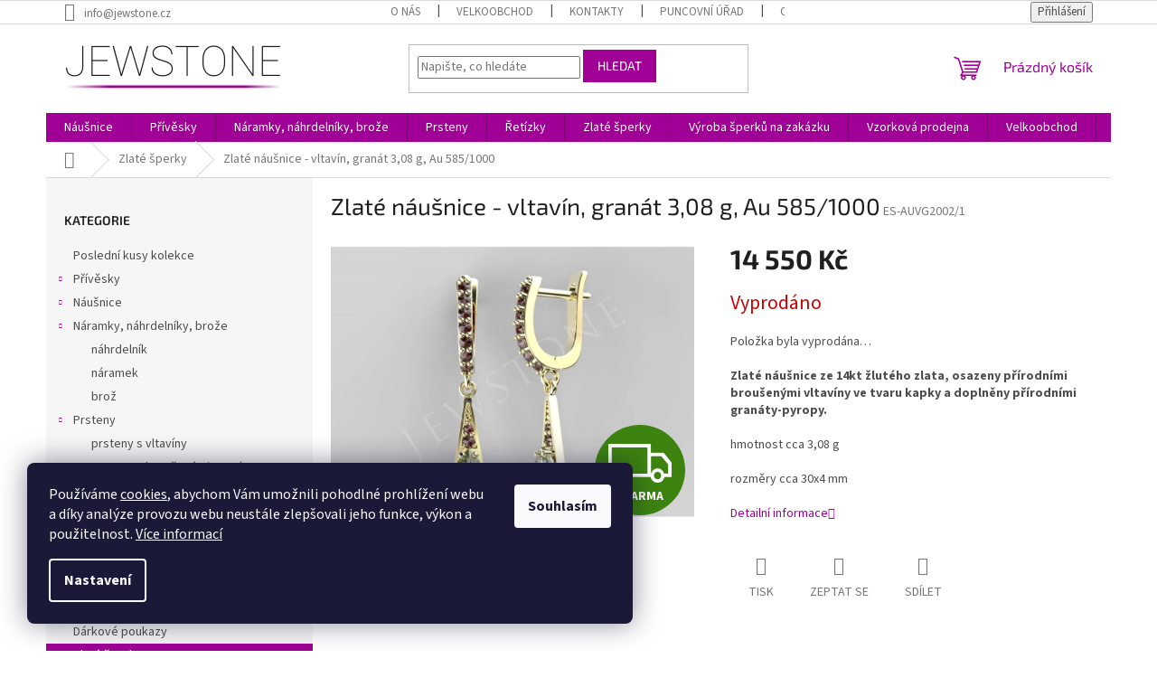

--- FILE ---
content_type: text/html; charset=utf-8
request_url: https://www.jewstone.cz/zlate-sperky-jewstone/zlate-nausnice-vltavin--granat-3-08-g--au-585-1000/
body_size: 30960
content:
<!doctype html><html lang="cs" dir="ltr" class="header-background-light external-fonts-loaded"><head><meta charset="utf-8" /><meta name="viewport" content="width=device-width,initial-scale=1" /><title>Zlaté náušnice - vltavín, granát 3,08 g, Au 585/1000 - JEWSTONE</title><link rel="preconnect" href="https://cdn.myshoptet.com" /><link rel="dns-prefetch" href="https://cdn.myshoptet.com" /><link rel="preload" href="https://cdn.myshoptet.com/prj/dist/master/cms/libs/jquery/jquery-1.11.3.min.js" as="script" /><link href="https://cdn.myshoptet.com/prj/dist/master/cms/templates/frontend_templates/shared/css/font-face/source-sans-3.css" rel="stylesheet"><link href="https://cdn.myshoptet.com/prj/dist/master/cms/templates/frontend_templates/shared/css/font-face/exo-2.css" rel="stylesheet"><link href="https://cdn.myshoptet.com/prj/dist/master/shop/dist/font-shoptet-11.css.62c94c7785ff2cea73b2.css" rel="stylesheet"><script>
dataLayer = [];
dataLayer.push({'shoptet' : {
    "pageId": 1256,
    "pageType": "productDetail",
    "currency": "CZK",
    "currencyInfo": {
        "decimalSeparator": ",",
        "exchangeRate": 1,
        "priceDecimalPlaces": 2,
        "symbol": "K\u010d",
        "symbolLeft": 0,
        "thousandSeparator": " "
    },
    "language": "cs",
    "projectId": 123939,
    "product": {
        "id": 12561,
        "guid": "e42b7ece-37fa-11ec-903f-0cc47a6c8f54",
        "hasVariants": false,
        "codes": [
            {
                "code": "ES-AUVG2002\/1"
            }
        ],
        "code": "ES-AUVG2002\/1",
        "name": "Zlat\u00e9 n\u00e1u\u0161nice - vltav\u00edn, gran\u00e1t 3,08 g, Au 585\/1000",
        "appendix": "",
        "weight": 0,
        "manufacturerGuid": "1EF53324A8F2674CAE44DA0BA3DED3EE",
        "currentCategory": "Zlat\u00e9 \u0161perky",
        "currentCategoryGuid": "67db4582-0e0a-11eb-a065-0cc47a6c92bc",
        "defaultCategory": "Zlat\u00e9 \u0161perky",
        "defaultCategoryGuid": "67db4582-0e0a-11eb-a065-0cc47a6c92bc",
        "currency": "CZK",
        "priceWithVat": 14550
    },
    "stocks": [
        {
            "id": 1,
            "title": "E-shop",
            "isDeliveryPoint": 1,
            "visibleOnEshop": 1
        },
        {
            "id": 5,
            "title": "JEWSTONE s.r.o.",
            "isDeliveryPoint": 1,
            "visibleOnEshop": 1
        },
        {
            "id": 11,
            "title": "JEWSTONE",
            "isDeliveryPoint": 1,
            "visibleOnEshop": 1
        },
        {
            "id": 15,
            "title": "JEWSTONE s.r.o.",
            "isDeliveryPoint": 1,
            "visibleOnEshop": 1
        },
        {
            "id": "ext",
            "title": "Sklad",
            "isDeliveryPoint": 0,
            "visibleOnEshop": 1
        }
    ],
    "cartInfo": {
        "id": null,
        "freeShipping": false,
        "freeShippingFrom": 0,
        "leftToFreeGift": {
            "formattedPrice": "0 K\u010d",
            "priceLeft": 0
        },
        "freeGift": false,
        "leftToFreeShipping": {
            "priceLeft": 0,
            "dependOnRegion": 0,
            "formattedPrice": "0 K\u010d"
        },
        "discountCoupon": [],
        "getNoBillingShippingPrice": {
            "withoutVat": 0,
            "vat": 0,
            "withVat": 0
        },
        "cartItems": [],
        "taxMode": "ORDINARY"
    },
    "cart": [],
    "customer": {
        "priceRatio": 1,
        "priceListId": 1,
        "groupId": null,
        "registered": false,
        "mainAccount": false
    }
}});
dataLayer.push({'cookie_consent' : {
    "marketing": "denied",
    "analytics": "denied"
}});
document.addEventListener('DOMContentLoaded', function() {
    shoptet.consent.onAccept(function(agreements) {
        if (agreements.length == 0) {
            return;
        }
        dataLayer.push({
            'cookie_consent' : {
                'marketing' : (agreements.includes(shoptet.config.cookiesConsentOptPersonalisation)
                    ? 'granted' : 'denied'),
                'analytics': (agreements.includes(shoptet.config.cookiesConsentOptAnalytics)
                    ? 'granted' : 'denied')
            },
            'event': 'cookie_consent'
        });
    });
});
</script>

<!-- Google Tag Manager -->
<script>(function(w,d,s,l,i){w[l]=w[l]||[];w[l].push({'gtm.start':
new Date().getTime(),event:'gtm.js'});var f=d.getElementsByTagName(s)[0],
j=d.createElement(s),dl=l!='dataLayer'?'&l='+l:'';j.async=true;j.src=
'https://www.googletagmanager.com/gtm.js?id='+i+dl;f.parentNode.insertBefore(j,f);
})(window,document,'script','dataLayer','GTM-W6BHBWB');</script>
<!-- End Google Tag Manager -->

<meta property="og:type" content="website"><meta property="og:site_name" content="jewstone.cz"><meta property="og:url" content="https://www.jewstone.cz/zlate-sperky-jewstone/zlate-nausnice-vltavin--granat-3-08-g--au-585-1000/"><meta property="og:title" content="Zlaté náušnice - vltavín, granát 3,08 g, Au 585/1000 - JEWSTONE"><meta name="author" content="JEWSTONE"><meta name="web_author" content="Shoptet.cz"><meta name="dcterms.rightsHolder" content="www.jewstone.cz"><meta name="robots" content="index,follow"><meta property="og:image" content="https://cdn.myshoptet.com/usr/www.jewstone.cz/user/shop/big/12561_2002-nau-vlt-gra-zl.jpg?617ab332"><meta property="og:description" content="Zlaté náušnice - vltavín, granát 3,08 g, Au 585/1000. Zlaté náušnice ze 14kt žlutého zlata, osazeny přírodními broušenými vltavíny ve tvaru kapky a doplněny přírodními granáty-pyropy.
hmotnost cca 3,08 g
rozměry cca 30x4 mm"><meta name="description" content="Zlaté náušnice - vltavín, granát 3,08 g, Au 585/1000. Zlaté náušnice ze 14kt žlutého zlata, osazeny přírodními broušenými vltavíny ve tvaru kapky a doplněny přírodními granáty-pyropy.
hmotnost cca 3,08 g
rozměry cca 30x4 mm"><meta name="google-site-verification" content="AGbhFPm4YsI_PNdrLI1HoJlelfjrMxhYO904bNPHJIs"><meta property="product:price:amount" content="14550"><meta property="product:price:currency" content="CZK"><style>:root {--color-primary: #a00096;--color-primary-h: 304;--color-primary-s: 100%;--color-primary-l: 31%;--color-primary-hover: #a00096;--color-primary-hover-h: 304;--color-primary-hover-s: 100%;--color-primary-hover-l: 31%;--color-secondary: #32cb00;--color-secondary-h: 105;--color-secondary-s: 100%;--color-secondary-l: 40%;--color-secondary-hover: #a00096;--color-secondary-hover-h: 304;--color-secondary-hover-s: 100%;--color-secondary-hover-l: 31%;--color-tertiary: #a00096;--color-tertiary-h: 304;--color-tertiary-s: 100%;--color-tertiary-l: 31%;--color-tertiary-hover: #a00096;--color-tertiary-hover-h: 304;--color-tertiary-hover-s: 100%;--color-tertiary-hover-l: 31%;--color-header-background: #ffffff;--template-font: "Source Sans 3";--template-headings-font: "Exo 2";--header-background-url: none;--cookies-notice-background: #1A1937;--cookies-notice-color: #F8FAFB;--cookies-notice-button-hover: #f5f5f5;--cookies-notice-link-hover: #27263f;--templates-update-management-preview-mode-content: "Náhled aktualizací šablony je aktivní pro váš prohlížeč."}</style>
    
    <link href="https://cdn.myshoptet.com/prj/dist/master/shop/dist/main-11.less.5a24dcbbdabfd189c152.css" rel="stylesheet" />
                <link href="https://cdn.myshoptet.com/prj/dist/master/shop/dist/mobile-header-v1-11.less.1ee105d41b5f713c21aa.css" rel="stylesheet" />
    
    <script>var shoptet = shoptet || {};</script>
    <script src="https://cdn.myshoptet.com/prj/dist/master/shop/dist/main-3g-header.js.27c4444ba5dd6be3416d.js"></script>
<!-- User include --><!-- project html code header -->
<meta name="google-site-verification" content="lUrxBNv3nTIPKy8U9m1LeOzXpkyRJ5EiJJjwKpAWDjs" />
<!-- /User include --><link rel="shortcut icon" href="/favicon.ico" type="image/x-icon" /><link rel="canonical" href="https://www.jewstone.cz/zlate-sperky-jewstone/zlate-nausnice-vltavin--granat-3-08-g--au-585-1000/" /><script>!function(){var t={9196:function(){!function(){var t=/\[object (Boolean|Number|String|Function|Array|Date|RegExp)\]/;function r(r){return null==r?String(r):(r=t.exec(Object.prototype.toString.call(Object(r))))?r[1].toLowerCase():"object"}function n(t,r){return Object.prototype.hasOwnProperty.call(Object(t),r)}function e(t){if(!t||"object"!=r(t)||t.nodeType||t==t.window)return!1;try{if(t.constructor&&!n(t,"constructor")&&!n(t.constructor.prototype,"isPrototypeOf"))return!1}catch(t){return!1}for(var e in t);return void 0===e||n(t,e)}function o(t,r,n){this.b=t,this.f=r||function(){},this.d=!1,this.a={},this.c=[],this.e=function(t){return{set:function(r,n){u(c(r,n),t.a)},get:function(r){return t.get(r)}}}(this),i(this,t,!n);var e=t.push,o=this;t.push=function(){var r=[].slice.call(arguments,0),n=e.apply(t,r);return i(o,r),n}}function i(t,n,o){for(t.c.push.apply(t.c,n);!1===t.d&&0<t.c.length;){if("array"==r(n=t.c.shift()))t:{var i=n,a=t.a;if("string"==r(i[0])){for(var f=i[0].split("."),s=f.pop(),p=(i=i.slice(1),0);p<f.length;p++){if(void 0===a[f[p]])break t;a=a[f[p]]}try{a[s].apply(a,i)}catch(t){}}}else if("function"==typeof n)try{n.call(t.e)}catch(t){}else{if(!e(n))continue;for(var l in n)u(c(l,n[l]),t.a)}o||(t.d=!0,t.f(t.a,n),t.d=!1)}}function c(t,r){for(var n={},e=n,o=t.split("."),i=0;i<o.length-1;i++)e=e[o[i]]={};return e[o[o.length-1]]=r,n}function u(t,o){for(var i in t)if(n(t,i)){var c=t[i];"array"==r(c)?("array"==r(o[i])||(o[i]=[]),u(c,o[i])):e(c)?(e(o[i])||(o[i]={}),u(c,o[i])):o[i]=c}}window.DataLayerHelper=o,o.prototype.get=function(t){var r=this.a;t=t.split(".");for(var n=0;n<t.length;n++){if(void 0===r[t[n]])return;r=r[t[n]]}return r},o.prototype.flatten=function(){this.b.splice(0,this.b.length),this.b[0]={},u(this.a,this.b[0])}}()}},r={};function n(e){var o=r[e];if(void 0!==o)return o.exports;var i=r[e]={exports:{}};return t[e](i,i.exports,n),i.exports}n.n=function(t){var r=t&&t.__esModule?function(){return t.default}:function(){return t};return n.d(r,{a:r}),r},n.d=function(t,r){for(var e in r)n.o(r,e)&&!n.o(t,e)&&Object.defineProperty(t,e,{enumerable:!0,get:r[e]})},n.o=function(t,r){return Object.prototype.hasOwnProperty.call(t,r)},function(){"use strict";n(9196)}()}();</script>    <!-- Global site tag (gtag.js) - Google Analytics -->
    <script async src="https://www.googletagmanager.com/gtag/js?id=G-BD4Q6YFLG0"></script>
    <script>
        
        window.dataLayer = window.dataLayer || [];
        function gtag(){dataLayer.push(arguments);}
        

                    console.debug('default consent data');

            gtag('consent', 'default', {"ad_storage":"denied","analytics_storage":"denied","ad_user_data":"denied","ad_personalization":"denied","wait_for_update":500});
            dataLayer.push({
                'event': 'default_consent'
            });
        
        gtag('js', new Date());

        
                gtag('config', 'G-BD4Q6YFLG0', {"groups":"GA4","send_page_view":false,"content_group":"productDetail","currency":"CZK","page_language":"cs"});
        
                gtag('config', 'AW-809847900');
        
        
        
        
        
                    gtag('event', 'page_view', {"send_to":"GA4","page_language":"cs","content_group":"productDetail","currency":"CZK"});
        
                gtag('set', 'currency', 'CZK');

        gtag('event', 'view_item', {
            "send_to": "UA",
            "items": [
                {
                    "id": "ES-AUVG2002\/1",
                    "name": "Zlat\u00e9 n\u00e1u\u0161nice - vltav\u00edn, gran\u00e1t 3,08 g, Au 585\/1000",
                    "category": "Zlat\u00e9 \u0161perky",
                                        "brand": "JEWSTONE",
                                                            "price": 12024.79
                }
            ]
        });
        
        
        
        
        
                    gtag('event', 'view_item', {"send_to":"GA4","page_language":"cs","content_group":"productDetail","value":12024.790000000001,"currency":"CZK","items":[{"item_id":"ES-AUVG2002\/1","item_name":"Zlat\u00e9 n\u00e1u\u0161nice - vltav\u00edn, gran\u00e1t 3,08 g, Au 585\/1000","item_brand":"JEWSTONE","item_category":"Zlat\u00e9 \u0161perky","price":12024.790000000001,"quantity":1,"index":0}]});
        
        
        
        
        
        
        
        document.addEventListener('DOMContentLoaded', function() {
            if (typeof shoptet.tracking !== 'undefined') {
                for (var id in shoptet.tracking.bannersList) {
                    gtag('event', 'view_promotion', {
                        "send_to": "UA",
                        "promotions": [
                            {
                                "id": shoptet.tracking.bannersList[id].id,
                                "name": shoptet.tracking.bannersList[id].name,
                                "position": shoptet.tracking.bannersList[id].position
                            }
                        ]
                    });
                }
            }

            shoptet.consent.onAccept(function(agreements) {
                if (agreements.length !== 0) {
                    console.debug('gtag consent accept');
                    var gtagConsentPayload =  {
                        'ad_storage': agreements.includes(shoptet.config.cookiesConsentOptPersonalisation)
                            ? 'granted' : 'denied',
                        'analytics_storage': agreements.includes(shoptet.config.cookiesConsentOptAnalytics)
                            ? 'granted' : 'denied',
                                                                                                'ad_user_data': agreements.includes(shoptet.config.cookiesConsentOptPersonalisation)
                            ? 'granted' : 'denied',
                        'ad_personalization': agreements.includes(shoptet.config.cookiesConsentOptPersonalisation)
                            ? 'granted' : 'denied',
                        };
                    console.debug('update consent data', gtagConsentPayload);
                    gtag('consent', 'update', gtagConsentPayload);
                    dataLayer.push(
                        { 'event': 'update_consent' }
                    );
                }
            });
        });
    </script>
</head><body class="desktop id-1256 in-zlate-sperky-jewstone template-11 type-product type-detail multiple-columns-body columns-3 ums_forms_redesign--off ums_a11y_category_page--on ums_discussion_rating_forms--off ums_flags_display_unification--on ums_a11y_login--on mobile-header-version-1"><noscript>
    <style>
        #header {
            padding-top: 0;
            position: relative !important;
            top: 0;
        }
        .header-navigation {
            position: relative !important;
        }
        .overall-wrapper {
            margin: 0 !important;
        }
        body:not(.ready) {
            visibility: visible !important;
        }
    </style>
    <div class="no-javascript">
        <div class="no-javascript__title">Musíte změnit nastavení vašeho prohlížeče</div>
        <div class="no-javascript__text">Podívejte se na: <a href="https://www.google.com/support/bin/answer.py?answer=23852">Jak povolit JavaScript ve vašem prohlížeči</a>.</div>
        <div class="no-javascript__text">Pokud používáte software na blokování reklam, může být nutné povolit JavaScript z této stránky.</div>
        <div class="no-javascript__text">Děkujeme.</div>
    </div>
</noscript>

        <div id="fb-root"></div>
        <script>
            window.fbAsyncInit = function() {
                FB.init({
                    autoLogAppEvents : true,
                    xfbml            : true,
                    version          : 'v24.0'
                });
            };
        </script>
        <script async defer crossorigin="anonymous" src="https://connect.facebook.net/cs_CZ/sdk.js#xfbml=1&version=v24.0"></script>
<!-- Google Tag Manager (noscript) -->
<noscript><iframe src="https://www.googletagmanager.com/ns.html?id=GTM-W6BHBWB"
height="0" width="0" style="display:none;visibility:hidden"></iframe></noscript>
<!-- End Google Tag Manager (noscript) -->

    <div class="siteCookies siteCookies--left siteCookies--dark js-siteCookies" role="dialog" data-testid="cookiesPopup" data-nosnippet>
        <div class="siteCookies__form">
            <div class="siteCookies__content">
                <div class="siteCookies__text">
                    Používáme <a href="https://www.jewstone.cz/o-nakupu/zasady-pouzivani-souboru-cookies/">cookies</a>, abychom Vám umožnili pohodlné prohlížení webu a díky analýze provozu webu neustále zlepšovali jeho funkce, výkon a použitelnost. <a href="https://www.jewstone.cz/ochrana-osobnich-udaju/" target="_blank" rel="noopener noreferrer">Více informací</a>
                </div>
                <p class="siteCookies__links">
                    <button class="siteCookies__link js-cookies-settings" aria-label="Nastavení cookies" data-testid="cookiesSettings">Nastavení</button>
                </p>
            </div>
            <div class="siteCookies__buttonWrap">
                                <button class="siteCookies__button js-cookiesConsentSubmit" value="all" aria-label="Přijmout cookies" data-testid="buttonCookiesAccept">Souhlasím</button>
            </div>
        </div>
        <script>
            document.addEventListener("DOMContentLoaded", () => {
                const siteCookies = document.querySelector('.js-siteCookies');
                document.addEventListener("scroll", shoptet.common.throttle(() => {
                    const st = document.documentElement.scrollTop;
                    if (st > 1) {
                        siteCookies.classList.add('siteCookies--scrolled');
                    } else {
                        siteCookies.classList.remove('siteCookies--scrolled');
                    }
                }, 100));
            });
        </script>
    </div>
<a href="#content" class="skip-link sr-only">Přejít na obsah</a><div class="overall-wrapper"><div class="user-action"><div class="container">
    <div class="user-action-in">
                    <div id="login" class="user-action-login popup-widget login-widget" role="dialog" aria-labelledby="loginHeading">
        <div class="popup-widget-inner">
                            <h2 id="loginHeading">Přihlášení k vašemu účtu</h2><div id="customerLogin"><form action="/action/Customer/Login/" method="post" id="formLoginIncluded" class="csrf-enabled formLogin" data-testid="formLogin"><input type="hidden" name="referer" value="" /><div class="form-group"><div class="input-wrapper email js-validated-element-wrapper no-label"><input type="email" name="email" class="form-control" autofocus placeholder="E-mailová adresa (např. jan@novak.cz)" data-testid="inputEmail" autocomplete="email" required /></div></div><div class="form-group"><div class="input-wrapper password js-validated-element-wrapper no-label"><input type="password" name="password" class="form-control" placeholder="Heslo" data-testid="inputPassword" autocomplete="current-password" required /><span class="no-display">Nemůžete vyplnit toto pole</span><input type="text" name="surname" value="" class="no-display" /></div></div><div class="form-group"><div class="login-wrapper"><button type="submit" class="btn btn-secondary btn-text btn-login" data-testid="buttonSubmit">Přihlásit se</button><div class="password-helper"><a href="/registrace/" data-testid="signup" rel="nofollow">Nová registrace</a><a href="/klient/zapomenute-heslo/" rel="nofollow">Zapomenuté heslo</a></div></div></div><div class="social-login-buttons"><div class="social-login-buttons-divider"><span>nebo</span></div><div class="form-group"><a href="/action/Social/login/?provider=Facebook" class="login-btn facebook" rel="nofollow"><span class="login-facebook-icon"></span><strong>Přihlásit se přes Facebook</strong></a></div></div></form>
</div>                    </div>
    </div>

                            <div id="cart-widget" class="user-action-cart popup-widget cart-widget loader-wrapper" data-testid="popupCartWidget" role="dialog" aria-hidden="true">
    <div class="popup-widget-inner cart-widget-inner place-cart-here">
        <div class="loader-overlay">
            <div class="loader"></div>
        </div>
    </div>

    <div class="cart-widget-button">
        <a href="/kosik/" class="btn btn-conversion" id="continue-order-button" rel="nofollow" data-testid="buttonNextStep">Pokračovat do košíku</a>
    </div>
</div>
            </div>
</div>
</div><div class="top-navigation-bar" data-testid="topNavigationBar">

    <div class="container">

        <div class="top-navigation-contacts">
            <strong>Zákaznická podpora:</strong><a href="mailto:info@jewstone.cz" class="project-email" data-testid="contactboxEmail"><span>info@jewstone.cz</span></a>        </div>

                            <div class="top-navigation-menu">
                <div class="top-navigation-menu-trigger"></div>
                <ul class="top-navigation-bar-menu">
                                            <li class="top-navigation-menu-item-external-83">
                            <a href="https://www.jewstone.cz/o-jewstone-a-spercich/o-nas/">O nás</a>
                        </li>
                                            <li class="top-navigation-menu-item-1176">
                            <a href="/velkoobchod/">Velkoobchod</a>
                        </li>
                                            <li class="top-navigation-menu-item-29">
                            <a href="/kontakty/">Kontakty</a>
                        </li>
                                            <li class="top-navigation-menu-item-1147">
                            <a href="/puncovni-urad/">Puncovní úřad</a>
                        </li>
                                            <li class="top-navigation-menu-item-1159">
                            <a href="/o-jewstone-a-spercich/">O Jewstone a špercích</a>
                        </li>
                                            <li class="top-navigation-menu-item-1019">
                            <a href="/o-nakupu/">O nákupu</a>
                        </li>
                                            <li class="top-navigation-menu-item-39">
                            <a href="/obchodni-podminky/">Obchodní podmínky</a>
                        </li>
                                            <li class="top-navigation-menu-item-1016">
                            <a href="/ochrana-osobnich-udaju/">Ochrana osobních údajů</a>
                        </li>
                                    </ul>
                <ul class="top-navigation-bar-menu-helper"></ul>
            </div>
        
        <div class="top-navigation-tools">
            <div class="responsive-tools">
                <a href="#" class="toggle-window" data-target="search" aria-label="Hledat" data-testid="linkSearchIcon"></a>
                                                            <a href="#" class="toggle-window" data-target="login"></a>
                                                    <a href="#" class="toggle-window" data-target="navigation" aria-label="Menu" data-testid="hamburgerMenu"></a>
            </div>
                        <button class="top-nav-button top-nav-button-login toggle-window" type="button" data-target="login" aria-haspopup="dialog" aria-controls="login" aria-expanded="false" data-testid="signin"><span>Přihlášení</span></button>        </div>

    </div>

</div>
<header id="header"><div class="container navigation-wrapper">
    <div class="header-top">
        <div class="site-name-wrapper">
            <div class="site-name"><a href="/" data-testid="linkWebsiteLogo"><img src="https://cdn.myshoptet.com/usr/www.jewstone.cz/user/logos/logo_eshop-8.jpg" alt="JEWSTONE" fetchpriority="low" /></a></div>        </div>
        <div class="search" itemscope itemtype="https://schema.org/WebSite">
            <meta itemprop="headline" content="Zlaté šperky"/><meta itemprop="url" content="https://www.jewstone.cz"/><meta itemprop="text" content="Zlaté náušnice - vltavín, granát 3,08 g, Au 585/1000. Zlaté náušnice ze 14kt žlutého zlata, osazeny přírodními broušenými vltavíny ve tvaru kapky a doplněny přírodními granáty-pyropy. hmotnost cca 3,08 g rozměry cca 30x4 mm"/>            <form action="/action/ProductSearch/prepareString/" method="post"
    id="formSearchForm" class="search-form compact-form js-search-main"
    itemprop="potentialAction" itemscope itemtype="https://schema.org/SearchAction" data-testid="searchForm">
    <fieldset>
        <meta itemprop="target"
            content="https://www.jewstone.cz/vyhledavani/?string={string}"/>
        <input type="hidden" name="language" value="cs"/>
        
            
<input
    type="search"
    name="string"
        class="query-input form-control search-input js-search-input"
    placeholder="Napište, co hledáte"
    autocomplete="off"
    required
    itemprop="query-input"
    aria-label="Vyhledávání"
    data-testid="searchInput"
>
            <button type="submit" class="btn btn-default" data-testid="searchBtn">Hledat</button>
        
    </fieldset>
</form>
        </div>
        <div class="navigation-buttons">
                
    <a href="/kosik/" class="btn btn-icon toggle-window cart-count" data-target="cart" data-hover="true" data-redirect="true" data-testid="headerCart" rel="nofollow" aria-haspopup="dialog" aria-expanded="false" aria-controls="cart-widget">
        
                <span class="sr-only">Nákupní košík</span>
        
            <span class="cart-price visible-lg-inline-block" data-testid="headerCartPrice">
                                    Prázdný košík                            </span>
        
    
            </a>
        </div>
    </div>
    <nav id="navigation" aria-label="Hlavní menu" data-collapsible="true"><div class="navigation-in menu"><ul class="menu-level-1" role="menubar" data-testid="headerMenuItems"><li class="menu-item-1007 ext" role="none"><a href="/nausnice/" data-testid="headerMenuItem" role="menuitem" aria-haspopup="true" aria-expanded="false"><b>Náušnice</b><span class="submenu-arrow"></span></a><ul class="menu-level-2" aria-label="Náušnice" tabindex="-1" role="menu"><li class="menu-item-1028" role="none"><div class="menu-no-image"><a href="/nausnice-s-vltaviny/" data-testid="headerMenuItem" role="menuitem"><span>náušnice s vltavíny</span></a>
                        </div></li><li class="menu-item-1161" role="none"><div class="menu-no-image"><a href="/nausnice-s-brousenymi-granaty/" data-testid="headerMenuItem" role="menuitem"><span>náušnice s broušenými granáty</span></a>
                        </div></li><li class="menu-item-1287" role="none"><div class="menu-no-image"><a href="/nausnice-ostatni-prirodni-kameny/" data-testid="headerMenuItem" role="menuitem"><span>náušnice ostatní přírodní kameny</span></a>
                        </div></li><li class="menu-item-1262" role="none"><div class="menu-no-image"><a href="/nausnice-s-kubickymi-zirkony/" data-testid="headerMenuItem" role="menuitem"><span>náušnice s kubickými zirkony</span></a>
                        </div></li></ul></li>
<li class="menu-item-1004 ext" role="none"><a href="/privesky/" data-testid="headerMenuItem" role="menuitem" aria-haspopup="true" aria-expanded="false"><b>Přívěsky</b><span class="submenu-arrow"></span></a><ul class="menu-level-2" aria-label="Přívěsky" tabindex="-1" role="menu"><li class="menu-item-947" role="none"><div class="menu-no-image"><a href="/privesky-s-vltaviny/" data-testid="headerMenuItem" role="menuitem"><span>Přívěsky s vltavíny</span></a>
                        </div></li><li class="menu-item-950" role="none"><div class="menu-no-image"><a href="/sperky-s-brousenymi-granaty/" data-testid="headerMenuItem" role="menuitem"><span>Přívěsky s broušenými granáty</span></a>
                        </div></li><li class="menu-item-1025" role="none"><div class="menu-no-image"><a href="/privesky-ostatni-prirodni-kameny/" data-testid="headerMenuItem" role="menuitem"><span>Přívěsky ostatní přírodní kameny</span></a>
                        </div></li><li class="menu-item-953" role="none"><div class="menu-no-image"><a href="/sperky-se-zirkony/" data-testid="headerMenuItem" role="menuitem"><span>Přívěsky se Zirkony</span></a>
                        </div></li></ul></li>
<li class="menu-item-1010 ext" role="none"><a href="/naramky--nahrdelniky--broze/" data-testid="headerMenuItem" role="menuitem" aria-haspopup="true" aria-expanded="false"><b>Náramky, náhrdelníky, brože</b><span class="submenu-arrow"></span></a><ul class="menu-level-2" aria-label="Náramky, náhrdelníky, brože" tabindex="-1" role="menu"><li class="menu-item-1336" role="none"><div class="menu-no-image"><a href="/nahrdelnik/" data-testid="headerMenuItem" role="menuitem"><span>náhrdelník</span></a>
                        </div></li><li class="menu-item-1339" role="none"><div class="menu-no-image"><a href="/naramek/" data-testid="headerMenuItem" role="menuitem"><span>náramek</span></a>
                        </div></li><li class="menu-item-1342" role="none"><div class="menu-no-image"><a href="/broz/" data-testid="headerMenuItem" role="menuitem"><span>brož</span></a>
                        </div></li></ul></li>
<li class="menu-item-1051 ext" role="none"><a href="/prsteny/" data-testid="headerMenuItem" role="menuitem" aria-haspopup="true" aria-expanded="false"><b>Prsteny</b><span class="submenu-arrow"></span></a><ul class="menu-level-2" aria-label="Prsteny" tabindex="-1" role="menu"><li class="menu-item-1293" role="none"><div class="menu-no-image"><a href="/prsteny-s-vltaviny/" data-testid="headerMenuItem" role="menuitem"><span>prsteny s vltavíny</span></a>
                        </div></li><li class="menu-item-1296" role="none"><div class="menu-no-image"><a href="/prsteny-s-brousenymi-granaty/" data-testid="headerMenuItem" role="menuitem"><span>prsteny s broušenými granáty</span></a>
                        </div></li><li class="menu-item-1299" role="none"><div class="menu-no-image"><a href="/prsteny-ostatni-prirodni-kameny/" data-testid="headerMenuItem" role="menuitem"><span>prsteny ostatní přírodní kameny</span></a>
                        </div></li><li class="menu-item-1302" role="none"><div class="menu-no-image"><a href="/prsteny-s-kubickymi-zirkony/" data-testid="headerMenuItem" role="menuitem"><span>prsteny s kubickými zirkony</span></a>
                        </div></li><li class="menu-item-1308" role="none"><div class="menu-no-image"><a href="/snubni-prsteny/" data-testid="headerMenuItem" role="menuitem"><span>snubní prsteny</span></a>
                        </div></li></ul></li>
<li class="menu-item-1034 ext" role="none"><a href="/retizky/" data-testid="headerMenuItem" role="menuitem" aria-haspopup="true" aria-expanded="false"><b>Řetízky</b><span class="submenu-arrow"></span></a><ul class="menu-level-2" aria-label="Řetízky" tabindex="-1" role="menu"><li class="menu-item-1314" role="none"><div class="menu-no-image"><a href="/zlate-retizky/" data-testid="headerMenuItem" role="menuitem"><span>zlaté řetízky</span></a>
                        </div></li><li class="menu-item-1317" role="none"><div class="menu-no-image"><a href="/stribrne-retizky/" data-testid="headerMenuItem" role="menuitem"><span>stříbrné řetízky</span></a>
                        </div></li></ul></li>
<li class="menu-item-1256 ext" role="none"><a href="/zlate-sperky-jewstone/" class="active" data-testid="headerMenuItem" role="menuitem" aria-haspopup="true" aria-expanded="false"><b>Zlaté šperky</b><span class="submenu-arrow"></span></a><ul class="menu-level-2" aria-label="Zlaté šperky" tabindex="-1" role="menu"><li class="menu-item-1323" role="none"><div class="menu-no-image"><a href="/zlate-privesky/" data-testid="headerMenuItem" role="menuitem"><span>zlaté přívěsky</span></a>
                        </div></li><li class="menu-item-1326" role="none"><div class="menu-no-image"><a href="/zlate-nausnice/" data-testid="headerMenuItem" role="menuitem"><span>zlaté náušnice</span></a>
                        </div></li><li class="menu-item-1329" role="none"><div class="menu-no-image"><a href="/zlate-prsteny/" data-testid="headerMenuItem" role="menuitem"><span>zlaté prsteny</span></a>
                        </div></li></ul></li>
<li class="menu-item-1226" role="none"><a href="/vyroba-sperku-na-zakazku/" data-testid="headerMenuItem" role="menuitem" aria-expanded="false"><b>Výroba šperků na zakázku</b></a></li>
<li class="menu-item-1205" role="none"><a href="/vzorkova-prodejna/" data-testid="headerMenuItem" role="menuitem" aria-expanded="false"><b>Vzorková prodejna</b></a></li>
<li class="menu-item-1176" role="none"><a href="/velkoobchod/" data-testid="headerMenuItem" role="menuitem" aria-expanded="false"><b>Velkoobchod</b></a></li>
<li class="menu-item-29" role="none"><a href="/kontakty/" data-testid="headerMenuItem" role="menuitem" aria-expanded="false"><b>Kontakty</b></a></li>
<li class="menu-item-1147" role="none"><a href="/puncovni-urad/" data-testid="headerMenuItem" role="menuitem" aria-expanded="false"><b>Puncovní úřad</b></a></li>
<li class="menu-item-1153" role="none"><a href="/doprava-platba/" data-testid="headerMenuItem" role="menuitem" aria-expanded="false"><b>Doprava / Platba</b></a></li>
<li class="appended-category menu-item-1197" role="none"><a href="/posledni-kusy-kolekce/"><b>Poslední kusy kolekce</b></a></li><li class="appended-category menu-item-1194" role="none"><a href="/darkove-poukazy/"><b>Dárkové poukazy</b></a></li></ul>
    <ul class="navigationActions" role="menu">
                            <li role="none">
                                    <a href="/login/?backTo=%2Fzlate-sperky-jewstone%2Fzlate-nausnice-vltavin--granat-3-08-g--au-585-1000%2F" rel="nofollow" data-testid="signin" role="menuitem"><span>Přihlášení</span></a>
                            </li>
                        </ul>
</div><span class="navigation-close"></span></nav><div class="menu-helper" data-testid="hamburgerMenu"><span>Více</span></div>
</div></header><!-- / header -->


                    <div class="container breadcrumbs-wrapper">
            <div class="breadcrumbs navigation-home-icon-wrapper" itemscope itemtype="https://schema.org/BreadcrumbList">
                                                                            <span id="navigation-first" data-basetitle="JEWSTONE" itemprop="itemListElement" itemscope itemtype="https://schema.org/ListItem">
                <a href="/" itemprop="item" class="navigation-home-icon"><span class="sr-only" itemprop="name">Domů</span></a>
                <span class="navigation-bullet">/</span>
                <meta itemprop="position" content="1" />
            </span>
                                <span id="navigation-1" itemprop="itemListElement" itemscope itemtype="https://schema.org/ListItem">
                <a href="/zlate-sperky-jewstone/" itemprop="item" data-testid="breadcrumbsSecondLevel"><span itemprop="name">Zlaté šperky</span></a>
                <span class="navigation-bullet">/</span>
                <meta itemprop="position" content="2" />
            </span>
                                            <span id="navigation-2" itemprop="itemListElement" itemscope itemtype="https://schema.org/ListItem" data-testid="breadcrumbsLastLevel">
                <meta itemprop="item" content="https://www.jewstone.cz/zlate-sperky-jewstone/zlate-nausnice-vltavin--granat-3-08-g--au-585-1000/" />
                <meta itemprop="position" content="3" />
                <span itemprop="name" data-title="Zlaté náušnice - vltavín, granát 3,08 g, Au 585/1000">Zlaté náušnice - vltavín, granát 3,08 g, Au 585/1000 <span class="appendix"></span></span>
            </span>
            </div>
        </div>
    
<div id="content-wrapper" class="container content-wrapper">
    
    <div class="content-wrapper-in">
                                                <aside class="sidebar sidebar-left"  data-testid="sidebarMenu">
                                                                                                <div class="sidebar-inner">
                                                                                                                                <div class="box box-bg-variant box-categories">    <div class="skip-link__wrapper">
        <span id="categories-start" class="skip-link__target js-skip-link__target sr-only" tabindex="-1">&nbsp;</span>
        <a href="#categories-end" class="skip-link skip-link--start sr-only js-skip-link--start">Přeskočit kategorie</a>
    </div>

<h4>Kategorie</h4>


<div id="categories"><div class="categories cat-01 expanded" id="cat-1197"><div class="topic"><a href="/posledni-kusy-kolekce/">Poslední kusy kolekce<span class="cat-trigger">&nbsp;</span></a></div></div><div class="categories cat-02 expandable external" id="cat-1004"><div class="topic"><a href="/privesky/">Přívěsky<span class="cat-trigger">&nbsp;</span></a></div>

    </div><div class="categories cat-01 expandable external" id="cat-1007"><div class="topic"><a href="/nausnice/">Náušnice<span class="cat-trigger">&nbsp;</span></a></div>

    </div><div class="categories cat-02 expandable expanded" id="cat-1010"><div class="topic"><a href="/naramky--nahrdelniky--broze/">Náramky, náhrdelníky, brože<span class="cat-trigger">&nbsp;</span></a></div>

                    <ul class=" expanded">
                                        <li >
                <a href="/nahrdelnik/">
                    náhrdelník
                                    </a>
                                                                </li>
                                <li >
                <a href="/naramek/">
                    náramek
                                    </a>
                                                                </li>
                                <li >
                <a href="/broz/">
                    brož
                                    </a>
                                                                </li>
                </ul>
    </div><div class="categories cat-01 expandable expanded" id="cat-1051"><div class="topic"><a href="/prsteny/">Prsteny<span class="cat-trigger">&nbsp;</span></a></div>

                    <ul class=" expanded">
                                        <li >
                <a href="/prsteny-s-vltaviny/">
                    prsteny s vltavíny
                                    </a>
                                                                </li>
                                <li >
                <a href="/prsteny-s-brousenymi-granaty/">
                    prsteny s broušenými granáty
                                    </a>
                                                                </li>
                                <li >
                <a href="/prsteny-ostatni-prirodni-kameny/">
                    prsteny ostatní přírodní kameny
                                    </a>
                                                                </li>
                                <li >
                <a href="/prsteny-s-kubickymi-zirkony/">
                    prsteny s kubickými zirkony
                                    </a>
                                                                </li>
                                <li >
                <a href="/snubni-prsteny/">
                    snubní prsteny
                                    </a>
                                                                </li>
                </ul>
    </div><div class="categories cat-02 expandable expanded" id="cat-1034"><div class="topic"><a href="/retizky/">Řetízky<span class="cat-trigger">&nbsp;</span></a></div>

                    <ul class=" expanded">
                                        <li >
                <a href="/zlate-retizky/">
                    zlaté řetízky
                                    </a>
                                                                </li>
                                <li >
                <a href="/stribrne-retizky/">
                    stříbrné řetízky
                                    </a>
                                                                </li>
                </ul>
    </div><div class="categories cat-01 external" id="cat-1194"><div class="topic"><a href="/darkove-poukazy/">Dárkové poukazy<span class="cat-trigger">&nbsp;</span></a></div></div><div class="categories cat-02 expandable active expanded" id="cat-1256"><div class="topic active"><a href="/zlate-sperky-jewstone/">Zlaté šperky<span class="cat-trigger">&nbsp;</span></a></div>

                    <ul class=" active expanded">
                                        <li >
                <a href="/zlate-privesky/">
                    zlaté přívěsky
                                    </a>
                                                                </li>
                                <li >
                <a href="/zlate-nausnice/">
                    zlaté náušnice
                                    </a>
                                                                </li>
                                <li >
                <a href="/zlate-prsteny/">
                    zlaté prsteny
                                    </a>
                                                                </li>
                </ul>
    </div></div>

    <div class="skip-link__wrapper">
        <a href="#categories-start" class="skip-link skip-link--end sr-only js-skip-link--end" tabindex="-1" hidden>Přeskočit kategorie</a>
        <span id="categories-end" class="skip-link__target js-skip-link__target sr-only" tabindex="-1">&nbsp;</span>
    </div>
</div>
                                                                                                                                                                                                        <div class="box box-bg-default box-sm box-section3">
                            
        <h4><span>O Jewstone a špercích</span></h4>
                    <div class="news-item-widget">
                                <h5 >
                <a href="/o-jewstone-a-spercich/zakazkova-vyroba-snubnich-prstenu/">Zakázková výroba snubních prstenů</a></h5>
                                            </div>
                    <div class="news-item-widget">
                                <h5 >
                <a href="/o-jewstone-a-spercich/o-nas/">O nás</a></h5>
                                            </div>
                    <div class="news-item-widget">
                                <h5 >
                <a href="/o-jewstone-a-spercich/ceske-kameny--ktere-zna-cely-svet/">České kameny, které zná celý svět</a></h5>
                                            </div>
                    

                    </div>
                                                                                                                                <div class="box box-bg-variant box-sm box-facebook">            <div id="facebookWidget">
            <h4><span>Facebook</span></h4>
                <div id="fb-widget-wrap">
        <div class="fb-page"
             data-href="https://www.facebook.com/jewstone.cz/"
             data-width="300"
             data-height="500"
             data-hide-cover="false"
             data-show-facepile="true"
             data-show-posts="false">
            <blockquote cite="https://www.facebook.com/jewstone.cz/" class="fb-xfbml-parse-ignore">
                <a href="https://www.facebook.com/jewstone.cz/">JEWSTONE</a>
            </blockquote>
        </div>
    </div>

    <script>
        (function () {
            var isInstagram = /Instagram/i.test(navigator.userAgent || "");

            if (isInstagram) {
                var wrap = document.getElementById("fb-widget-wrap");
                if (wrap) {
                    wrap.innerHTML =
                        '<a href="https://www.facebook.com/jewstone.cz/" target="_blank" rel="noopener noreferrer" class="btn btn-secondary">' +
                        'Facebook' +
                        '</a>';
                }
            }
        })();
    </script>

        </div>
    </div>
                                                                        <div class="banner"><div class="banner-wrapper banner14"><span data-ec-promo-id="73"><!-- Begin MailChimp Signup Form -->
<link href="//cdn-images.mailchimp.com/embedcode/classic-10_7.css" rel="stylesheet" type="text/css">
<style type="text/css">
	#mc_embed_signup{background:clear; clear:left; font:14px Helvetica,Arial,sans-serif; }
	/* Add your own MailChimp form style overrides in your site stylesheet or in this style block.
	   We recommend moving this block and the preceding CSS link to the HEAD of your HTML file. */
</style>
<div id="mc_embed_signup">
<form action="//FirstTime.us15.list-manage.com/subscribe/post?u=97014a310beac2cd9c9291848&amp;id=e0bfd94734" method="post" id="mc-embedded-subscribe-form" name="mc-embedded-subscribe-form" class="validate" target="_blank" novalidate>
    <div id="mc_embed_signup_scroll">
	<h4>Přihlásit se k odběru novinek</h4>
<div class="mc-field-group">
	<label for="mce-EMAIL">E-mail<span class="asterisk"></span>
</label>
	<input type="email" value="" name="EMAIL" class="required email" id="mce-EMAIL">
</div>
	<div id="mce-responses" class="clear">
		<div class="response" id="mce-error-response" style="display:none"></div>
		<div class="response" id="mce-success-response" style="display:none"></div>
	</div>    <!-- real people should not fill this in and expect good things - do not remove this or risk form bot signups-->
    <div style="position: absolute; left: -5000px;" aria-hidden="true"><input type="text" name="b_97014a310beac2cd9c9291848_e0bfd94734" tabindex="-1" value=""></div>
    <div class="clear"><input type="submit" value="Odeslat" name="subscribe" id="mc-embedded-subscribe" class="button"></div>
    </div>
</form>
</div>
<script type='text/javascript' src='//s3.amazonaws.com/downloads.mailchimp.com/js/mc-validate.js'></script><script type='text/javascript'>(function($) {window.fnames = new Array(); window.ftypes = new Array();fnames[0]='EMAIL';ftypes[0]='email';fnames[1]='FNAME';ftypes[1]='text';fnames[2]='LNAME';ftypes[2]='text';fnames[3]='HAS_REG';ftypes[3]='number';fnames[4]='SEND_NEWS';ftypes[4]='number';fnames[5]='CUST_GROUP';ftypes[5]='text';fnames[6]='FULL_NAME';ftypes[6]='text';fnames[7]='STREET';ftypes[7]='text';fnames[8]='CITY';ftypes[8]='text';fnames[9]='ZIP';ftypes[9]='text';fnames[10]='COUNTRY';ftypes[10]='text';fnames[11]='PHONE';ftypes[11]='text';fnames[12]='COMPANY';ftypes[12]='text';fnames[13]='COMP_ID';ftypes[13]='text';fnames[14]='VAT_ID';ftypes[14]='text'; /*
 * Translated default messages for the $ validation plugin.
 * Locale: CS
 */
$.extend($.validator.messages, {
	required: "Tento údaj je povinný.",
	remote: "Prosím, opravte tento údaj.",
	email: "Prosím, zadejte platný e-mail.",
	url: "Prosím, zadejte platné URL.",
	date: "Prosím, zadejte platné datum.",
	dateISO: "Prosím, zadejte platné datum (ISO).",
	number: "Prosím, zadejte číslo.",
	digits: "Prosím, zadávejte pouze číslice.",
	creditcard: "Prosím, zadejte číslo kreditní karty.",
	equalTo: "Prosím, zadejte znovu stejnou hodnotu.",
	accept: "Prosím, zadejte soubor se správnou příponou.",
	maxlength: $.validator.format("Prosím, zadejte nejvíce {0} znaků."),
	minlength: $.validator.format("Prosím, zadejte nejméně {0} znaků."),
	rangelength: $.validator.format("Prosím, zadejte od {0} do {1} znaků."),
	range: $.validator.format("Prosím, zadejte hodnotu od {0} do {1}."),
	max: $.validator.format("Prosím, zadejte hodnotu menší nebo rovnu {0}."),
	min: $.validator.format("Prosím, zadejte hodnotu větší nebo rovnu {0}.")
});}(jQuery));var $mcj = jQuery.noConflict(true);</script>
<!--End mc_embed_signup--></span></div></div>
                                        </div>
                                                            </aside>
                            <main id="content" class="content narrow">
                            
<div class="p-detail" itemscope itemtype="https://schema.org/Product">

    
    <meta itemprop="name" content="Zlaté náušnice - vltavín, granát 3,08 g, Au 585/1000" />
    <meta itemprop="category" content="Úvodní stránka &gt; Zlaté šperky &gt; Zlaté náušnice - vltavín, granát 3,08 g, Au 585/1000" />
    <meta itemprop="url" content="https://www.jewstone.cz/zlate-sperky-jewstone/zlate-nausnice-vltavin--granat-3-08-g--au-585-1000/" />
    <meta itemprop="image" content="https://cdn.myshoptet.com/usr/www.jewstone.cz/user/shop/big/12561_2002-nau-vlt-gra-zl.jpg?617ab332" />
            <meta itemprop="description" content="Zlaté náušnice ze 14kt žlutého zlata, osazeny přírodními broušenými vltavíny ve tvaru kapky a doplněny přírodními granáty-pyropy.
hmotnost cca 3,08 g
rozměry cca 30x4 mm" />
                <span class="js-hidden" itemprop="manufacturer" itemscope itemtype="https://schema.org/Organization">
            <meta itemprop="name" content="JEWSTONE" />
        </span>
        <span class="js-hidden" itemprop="brand" itemscope itemtype="https://schema.org/Brand">
            <meta itemprop="name" content="JEWSTONE" />
        </span>
                                        
        <div class="p-detail-inner">

        <div class="p-detail-inner-header">
            <h1>
                  Zlaté náušnice - vltavín, granát 3,08 g, Au 585/1000            </h1>

                <span class="p-code">
        <span class="p-code-label">Kód:</span>
                    <span>ES-AUVG2002/1</span>
            </span>
        </div>

        <form action="/action/Cart/addCartItem/" method="post" id="product-detail-form" class="pr-action csrf-enabled" data-testid="formProduct">

            <meta itemprop="productID" content="12561" /><meta itemprop="identifier" content="e42b7ece-37fa-11ec-903f-0cc47a6c8f54" /><meta itemprop="sku" content="ES-AUVG2002/1" /><span itemprop="offers" itemscope itemtype="https://schema.org/Offer"><link itemprop="availability" href="https://schema.org/OutOfStock" /><meta itemprop="url" content="https://www.jewstone.cz/zlate-sperky-jewstone/zlate-nausnice-vltavin--granat-3-08-g--au-585-1000/" /><meta itemprop="price" content="14550.00" /><meta itemprop="priceCurrency" content="CZK" /><link itemprop="itemCondition" href="https://schema.org/NewCondition" /><meta itemprop="warranty" content="2 roky" /></span><input type="hidden" name="productId" value="12561" /><input type="hidden" name="priceId" value="14925" /><input type="hidden" name="language" value="cs" />

            <div class="row product-top">

                <div class="col-xs-12">

                    <div class="p-detail-info">
                        
                        
                        
                    </div>

                </div>

                <div class="col-xs-12 col-lg-6 p-image-wrapper">

                    
                    <div class="p-image" style="" data-testid="mainImage">

                        

    

    <div class="flags flags-extra">
      
                
            <span class="flag flag-freeshipping"><span class="icon-van"><span class="sr-only">ZDARMA</span></span><span class="flag-text">ZDARMA</span></span>
                        </div>

                        

<a href="https://cdn.myshoptet.com/usr/www.jewstone.cz/user/shop/big/12561_2002-nau-vlt-gra-zl.jpg?617ab332" class="p-main-image cbox"><img src="https://cdn.myshoptet.com/usr/www.jewstone.cz/user/shop/big/12561_2002-nau-vlt-gra-zl.jpg?617ab332" alt="2002 nau vlt gra ZL" width="1024" height="768"  fetchpriority="high" />
</a>                    </div>

                    
                </div>

                <div class="col-xs-12 col-lg-6 p-info-wrapper">

                    
                    
                        <div class="p-final-price-wrapper">

                                                                                    <strong class="price-final" data-testid="productCardPrice">
            <span class="price-final-holder">
                14 550 Kč
    

        </span>
    </strong>
                                                            <span class="price-measure">
                    
                        </span>
                            

                        </div>

                    
                    
                                                                                    <div class="availability-value" title="Dostupnost">
                                    

    
    <span class="availability-label" style="color: #cb0000" data-testid="labelAvailability">
                    Vyprodáno            </span>
    
                                </div>
                                                    
                        <table class="detail-parameters">
                            <tbody>
                            
                            
                            
                                                            <tr class="sold-out">
        <td colspan="2">
            Položka byla vyprodána&hellip;
        </td>
    </tr>
                            </tbody>
                        </table>

                                                                            
                                            
                    
                    

                                            <div class="p-short-description" data-testid="productCardShortDescr">
                            <p><span><strong>Zlaté náušnice ze 14kt žlutého zlata, osazeny přírodními broušenými vltavíny ve tvaru kapky a doplněny přírodními granáty-pyropy.</strong></span></p>
<p><span>hmotnost cca 3,08 g</span></p>
<p><span>rozměry cca 30x4 mm</span></p>
                        </div>
                    
                                            <p data-testid="productCardDescr">
                            <a href="#description" class="chevron-after chevron-down-after" data-toggle="tab" data-external="1" data-force-scroll="true">Detailní informace</a>
                        </p>
                    
                    <div class="social-buttons-wrapper">
                        <div class="link-icons" data-testid="productDetailActionIcons">
    <a href="#" class="link-icon print" title="Tisknout produkt"><span>Tisk</span></a>
    <a href="/zlate-sperky-jewstone/zlate-nausnice-vltavin--granat-3-08-g--au-585-1000:dotaz/" class="link-icon chat" title="Mluvit s prodejcem" rel="nofollow"><span>Zeptat se</span></a>
                <a href="#" class="link-icon share js-share-buttons-trigger" title="Sdílet produkt"><span>Sdílet</span></a>
    </div>
                            <div class="social-buttons no-display">
                    <div class="facebook">
                <div
            data-layout="button"
        class="fb-share-button"
    >
</div>

            </div>
                    <div class="twitter">
                <script>
        window.twttr = (function(d, s, id) {
            var js, fjs = d.getElementsByTagName(s)[0],
                t = window.twttr || {};
            if (d.getElementById(id)) return t;
            js = d.createElement(s);
            js.id = id;
            js.src = "https://platform.twitter.com/widgets.js";
            fjs.parentNode.insertBefore(js, fjs);
            t._e = [];
            t.ready = function(f) {
                t._e.push(f);
            };
            return t;
        }(document, "script", "twitter-wjs"));
        </script>

<a
    href="https://twitter.com/share"
    class="twitter-share-button"
        data-lang="cs"
    data-url="https://www.jewstone.cz/zlate-sperky-jewstone/zlate-nausnice-vltavin--granat-3-08-g--au-585-1000/"
>Tweet</a>

            </div>
                                <div class="close-wrapper">
        <a href="#" class="close-after js-share-buttons-trigger" title="Sdílet produkt">Zavřít</a>
    </div>

            </div>
                    </div>

                    
                </div>

            </div>

        </form>
    </div>

    
        
                            <h2 class="products-related-header">Související produkty</h2>
        <div class="products products-block products-related products-additional p-switchable">
            
        
                    <div class="product col-sm-6 col-md-12 col-lg-6 active related-sm-screen-show">
    <div class="p" data-micro="product" data-micro-product-id="12024" data-micro-identifier="3e364ae0-f9dd-11eb-9cfb-0cc47a6c9c84" data-testid="productItem">
                    <a href="/zlate-sperky-jewstone/zlate-nausnice-vltavin--granat-1-97-g--au-585-1000-2/" class="image">
                <img src="data:image/svg+xml,%3Csvg%20width%3D%22423%22%20height%3D%22318%22%20xmlns%3D%22http%3A%2F%2Fwww.w3.org%2F2000%2Fsvg%22%3E%3C%2Fsvg%3E" alt="naus vlt gran" data-micro-image="https://cdn.myshoptet.com/usr/www.jewstone.cz/user/shop/big/12024_naus-vlt-gran.jpg?61127c99" width="423" height="318"  data-src="https://cdn.myshoptet.com/usr/www.jewstone.cz/user/shop/detail/12024_naus-vlt-gran.jpg?61127c99
" fetchpriority="low" />
                                                                                                                                                                                    <div class="flags flags-default">                                                                        
                                                
                    </div>
                                                    
    

    

    <div class="flags flags-extra">
      
                
            <span class="flag flag-freeshipping"><span class="icon-van"><span class="sr-only">ZDARMA</span></span><span class="flag-text">ZDARMA</span></span>
                        </div>

            </a>
        
        <div class="p-in">

            <div class="p-in-in">
                <a href="/zlate-sperky-jewstone/zlate-nausnice-vltavin--granat-1-97-g--au-585-1000-2/" class="name" data-micro="url">
                    <span data-micro="name" data-testid="productCardName">
                          Zlaté náušnice - vltavín, granát 1,97 g, Au 585/1000                    </span>
                </a>
                
            <div class="ratings-wrapper">
                                        <div class="stars-wrapper" data-micro-rating-value="0" data-micro-rating-count="0">
            
<span class="stars star-list">
                                <span class="star star-off"></span>
        
                                <span class="star star-off"></span>
        
                                <span class="star star-off"></span>
        
                                <span class="star star-off"></span>
        
                                <span class="star star-off"></span>
        
    </span>
        </div>
                
                        <div class="availability">
            <span>
                Objednávka na zakázku - 1 měsíc            </span>
                                                            </div>
            </div>
    
                            </div>

            <div class="p-bottom no-buttons">
                
                <div data-micro="offer"
    data-micro-price="13340.00"
    data-micro-price-currency="CZK"
>
                    <div class="prices">
                                                                                
                        
                        
                        
            <div class="price price-final" data-testid="productCardPrice">
        <strong>
                                        13 340 Kč
                    </strong>
        

        
    </div>


                        

                    </div>

                    

                                            <div class="p-tools">
                                                            <form action="/action/Cart/addCartItem/" method="post" class="pr-action csrf-enabled">
                                    <input type="hidden" name="language" value="cs" />
                                                                            <input type="hidden" name="priceId" value="14031" />
                                                                        <input type="hidden" name="productId" value="12024" />
                                                                            
<input type="hidden" name="amount" value="1" autocomplete="off" />
                                                                        <button type="submit" class="btn btn-cart add-to-cart-button" data-testid="buttonAddToCart" aria-label="Do košíku Zlaté náušnice - vltavín, granát 1,97 g, Au 585/1000"><span>Do košíku</span></button>
                                </form>
                                                                                    
    
                                                    </div>
                    
                                                                                            <p class="p-desc" data-micro="description" data-testid="productCardShortDescr">
                                Vltavínové náušnice ve žlutém zlatě s broušenými granáty.
rozměry&nbsp; cca 8x8 mm
hmotnost cca 1,97 g
                            </p>
                                                            

                </div>

            </div>

        </div>

        
    

                    <span class="p-code">
            Kód: <span data-micro="sku">ES-AUVG2125/3</span>
        </span>
    
    </div>
</div>
                        <div class="product col-sm-6 col-md-12 col-lg-6 active related-sm-screen-show">
    <div class="p" data-micro="product" data-micro-product-id="11247" data-micro-identifier="89c600a6-bfa7-11eb-9644-ecf4bbd76e50" data-testid="productItem">
                    <a href="/zlate-sperky-jewstone/zlaty-prsten-vltavin--granat-au-585-1000/" class="image">
                <img src="data:image/svg+xml,%3Csvg%20width%3D%22423%22%20height%3D%22318%22%20xmlns%3D%22http%3A%2F%2Fwww.w3.org%2F2000%2Fsvg%22%3E%3C%2Fsvg%3E" alt="prst vlt gr" data-micro-image="https://cdn.myshoptet.com/usr/www.jewstone.cz/user/shop/big/11247_prst-vlt-gr.jpg?60b0d3d2" width="423" height="318"  data-src="https://cdn.myshoptet.com/usr/www.jewstone.cz/user/shop/detail/11247_prst-vlt-gr.jpg?60b0d3d2
" fetchpriority="low" />
                                                                                                                                                                                    <div class="flags flags-default">                                                                        
                                                        
                    </div>
                                                    
    

    

    <div class="flags flags-extra">
      
                
            <span class="flag flag-freeshipping"><span class="icon-van"><span class="sr-only">ZDARMA</span></span><span class="flag-text">ZDARMA</span></span>
                        </div>

            </a>
        
        <div class="p-in">

            <div class="p-in-in">
                <a href="/zlate-sperky-jewstone/zlaty-prsten-vltavin--granat-au-585-1000/" class="name" data-micro="url">
                    <span data-micro="name" data-testid="productCardName">
                          Zlatý prsten - vltavín, granát Au 585/1000                    </span>
                </a>
                
            <div class="ratings-wrapper">
                                        <div class="stars-wrapper" data-micro-rating-value="0" data-micro-rating-count="0">
            
<span class="stars star-list">
                                <span class="star star-off"></span>
        
                                <span class="star star-off"></span>
        
                                <span class="star star-off"></span>
        
                                <span class="star star-off"></span>
        
                                <span class="star star-off"></span>
        
    </span>
        </div>
                
                        <div class="availability">
            <span>
                Objednávka na zakázku - 1 měsíc            </span>
                                                            </div>
            </div>
    
                            </div>

            <div class="p-bottom no-buttons">
                
                <div data-micro="offer"
    data-micro-price="9650.00"
    data-micro-price-currency="CZK"
    data-micro-warranty="2 roky"
>
                    <div class="prices">
                                                                                
                        
                        
                        
            <div class="price price-final" data-testid="productCardPrice">
        <strong>
                                        9 650 Kč
                    </strong>
        

        
    </div>


                        

                    </div>

                    

                                            <div class="p-tools">
                                                                                    
    
                                                                                            <a href="/zlate-sperky-jewstone/zlaty-prsten-vltavin--granat-au-585-1000/" class="btn btn-primary" aria-hidden="true" tabindex="-1">Detail</a>
                                                    </div>
                    
                                                                                            <p class="p-desc" data-micro="description" data-testid="productCardShortDescr">
                                Jemný zlatý prsten ze 14kt žlutého zlata s přírodním vltavínem a granáty
Jemný zlatý prsten osazen přírodním broušeným vltavínem a doplněn přírodními granáty-pyropy.
                            </p>
                                                            

                </div>

            </div>

        </div>

        
    

                    <span class="p-code">
            Kód: <span data-micro="sku">ES-AUVG3125/48</span>
        </span>
    
    </div>
</div>
                        <div class="product col-sm-6 col-md-12 col-lg-6 active related-sm-screen-hide">
    <div class="p" data-micro="product" data-micro-product-id="12459" data-micro-identifier="b0523d66-34c3-11ec-bb49-0cc47a6c8f54" data-testid="productItem">
                    <a href="/zlate-sperky-jewstone/zlaty-privesek-almandin-0-67-g--au-585-1000/" class="image">
                <img src="data:image/svg+xml,%3Csvg%20width%3D%22423%22%20height%3D%22318%22%20xmlns%3D%22http%3A%2F%2Fwww.w3.org%2F2000%2Fsvg%22%3E%3C%2Fsvg%3E" alt="1143 gr" data-shp-lazy="true" data-micro-image="https://cdn.myshoptet.com/usr/www.jewstone.cz/user/shop/big/12459_1143-gr.jpg?61754e41" width="423" height="318"  data-src="https://cdn.myshoptet.com/usr/www.jewstone.cz/user/shop/detail/12459_1143-gr.jpg?61754e41
" fetchpriority="low" />
                                                                                                                                                                                    <div class="flags flags-default">                                                                        
                                                
                    </div>
                                                    
    

    

    <div class="flags flags-extra">
      
                
            <span class="flag flag-freeshipping"><span class="icon-van"><span class="sr-only">ZDARMA</span></span><span class="flag-text">ZDARMA</span></span>
                        </div>

            </a>
        
        <div class="p-in">

            <div class="p-in-in">
                <a href="/zlate-sperky-jewstone/zlaty-privesek-almandin-0-67-g--au-585-1000/" class="name" data-micro="url">
                    <span data-micro="name" data-testid="productCardName">
                          Zlatý přívěsek - almandin 0,67 g, Au 585/1000                    </span>
                </a>
                
            <div class="ratings-wrapper">
                                        <div class="stars-wrapper" data-micro-rating-value="0" data-micro-rating-count="0">
            
<span class="stars star-list">
                                <span class="star star-off"></span>
        
                                <span class="star star-off"></span>
        
                                <span class="star star-off"></span>
        
                                <span class="star star-off"></span>
        
                                <span class="star star-off"></span>
        
    </span>
        </div>
                
                        <div class="availability">
            <span>
                Objednávka na zakázku - 1 měsíc            </span>
                                                            </div>
            </div>
    
                            </div>

            <div class="p-bottom no-buttons">
                
                <div data-micro="offer"
    data-micro-price="3780.00"
    data-micro-price-currency="CZK"
    data-micro-warranty="2 roky"
>
                    <div class="prices">
                                                                                
                        
                        
                        
            <div class="price price-final" data-testid="productCardPrice">
        <strong>
                                        3 780 Kč
                    </strong>
        

        
    </div>


                        

                    </div>

                    

                                            <div class="p-tools">
                                                            <form action="/action/Cart/addCartItem/" method="post" class="pr-action csrf-enabled">
                                    <input type="hidden" name="language" value="cs" />
                                                                            <input type="hidden" name="priceId" value="14622" />
                                                                        <input type="hidden" name="productId" value="12459" />
                                                                            
<input type="hidden" name="amount" value="1" autocomplete="off" />
                                                                        <button type="submit" class="btn btn-cart add-to-cart-button" data-testid="buttonAddToCart" aria-label="Do košíku Zlatý přívěsek - almandin 0,67 g, Au 585/1000"><span>Do košíku</span></button>
                                </form>
                                                                                    
    
                                                    </div>
                    
                                                                                            <p class="p-desc" data-micro="description" data-testid="productCardShortDescr">
                                Zlatý přívěsek ze 14kt žlutého zlata.
Osazen přírodním almandinem-pyropem kulatého tvaru
rozměry přívěsku včetně ouška cca 12x5 mm
hmotnost cca 0,67 g
                            </p>
                                                            

                </div>

            </div>

        </div>

        
    

                    <span class="p-code">
            Kód: <span data-micro="sku">ES-AUG1143</span>
        </span>
    
    </div>
</div>
                        <div class="product col-sm-6 col-md-12 col-lg-6 active related-sm-screen-hide">
    <div class="p" data-micro="product" data-micro-product-id="12456" data-micro-identifier="744289ee-34c2-11ec-b5ce-0cc47a6c8f54" data-testid="productItem">
                    <a href="/zlate-sperky-jewstone/zlate-nausnice-ze-zluteho-zlata-almandin-1-95-g--au-585-1000/" class="image">
                <img src="data:image/svg+xml,%3Csvg%20width%3D%22423%22%20height%3D%22318%22%20xmlns%3D%22http%3A%2F%2Fwww.w3.org%2F2000%2Fsvg%22%3E%3C%2Fsvg%3E" alt="Zlaté náušnice ze žlutého zlata - almandin 1,95 g, Au 585/1000" data-micro-image="https://cdn.myshoptet.com/usr/www.jewstone.cz/user/shop/big/12456-1_zlate-nausnice-ze-zluteho-zlata-almandin-1-95-g--au-585-1000.jpg?61754c66" width="423" height="318"  data-src="https://cdn.myshoptet.com/usr/www.jewstone.cz/user/shop/detail/12456-1_zlate-nausnice-ze-zluteho-zlata-almandin-1-95-g--au-585-1000.jpg?61754c66
" fetchpriority="low" />
                                                                                                                                                                                    <div class="flags flags-default">                                                                        
                                                
                    </div>
                                                    
    

    

    <div class="flags flags-extra">
      
                
            <span class="flag flag-freeshipping"><span class="icon-van"><span class="sr-only">ZDARMA</span></span><span class="flag-text">ZDARMA</span></span>
                        </div>

            </a>
        
        <div class="p-in">

            <div class="p-in-in">
                <a href="/zlate-sperky-jewstone/zlate-nausnice-ze-zluteho-zlata-almandin-1-95-g--au-585-1000/" class="name" data-micro="url">
                    <span data-micro="name" data-testid="productCardName">
                          Zlaté náušnice ze žlutého zlata - almandin 1,95 g, Au 585/1000                    </span>
                </a>
                
            <div class="ratings-wrapper">
                                        <div class="stars-wrapper" data-micro-rating-value="0" data-micro-rating-count="0">
            
<span class="stars star-list">
                                <span class="star star-off"></span>
        
                                <span class="star star-off"></span>
        
                                <span class="star star-off"></span>
        
                                <span class="star star-off"></span>
        
                                <span class="star star-off"></span>
        
    </span>
        </div>
                
                        <div class="availability">
            <span>
                Objednávka na zakázku - 1 měsíc            </span>
                                                            </div>
            </div>
    
                            </div>

            <div class="p-bottom no-buttons">
                
                <div data-micro="offer"
    data-micro-price="9440.00"
    data-micro-price-currency="CZK"
    data-micro-warranty="2 roky"
>
                    <div class="prices">
                                                                                
                        
                        
                        
            <div class="price price-final" data-testid="productCardPrice">
        <strong>
                                        9 440 Kč
                    </strong>
        

        
    </div>


                        

                    </div>

                    

                                            <div class="p-tools">
                                                            <form action="/action/Cart/addCartItem/" method="post" class="pr-action csrf-enabled">
                                    <input type="hidden" name="language" value="cs" />
                                                                            <input type="hidden" name="priceId" value="14619" />
                                                                        <input type="hidden" name="productId" value="12456" />
                                                                            
<input type="hidden" name="amount" value="1" autocomplete="off" />
                                                                        <button type="submit" class="btn btn-cart add-to-cart-button" data-testid="buttonAddToCart" aria-label="Do košíku Zlaté náušnice ze žlutého zlata - almandin 1,95 g, Au 585/1000"><span>Do košíku</span></button>
                                </form>
                                                                                    
    
                                                    </div>
                    
                                                                                            <p class="p-desc" data-micro="description" data-testid="productCardShortDescr">
                                Zlaté náušnice ze 14kt žlutého zlata osazeny přírodním almandinem-pyropem, zapínané na klapku.
rozměry cca 15x5 mm
hmotnost cca 1,95 g
                            </p>
                                                            

                </div>

            </div>

        </div>

        
    

                    <span class="p-code">
            Kód: <span data-micro="sku">ES-AUG2143/4</span>
        </span>
    
    </div>
</div>
            </div>

                    <div class="browse-p">
                <a href="#" class="btn btn-default p-all">Zobrazit všechny související produkty</a>
                            </div>
            
        
    <div class="shp-tabs-wrapper p-detail-tabs-wrapper">
        <div class="row">
            <div class="col-sm-12 shp-tabs-row responsive-nav">
                <div class="shp-tabs-holder">
    <ul id="p-detail-tabs" class="shp-tabs p-detail-tabs visible-links" role="tablist">
                            <li class="shp-tab active" data-testid="tabDescription">
                <a href="#description" class="shp-tab-link" role="tab" data-toggle="tab">Popis</a>
            </li>
                                                                                                                         <li class="shp-tab" data-testid="tabDiscussion">
                                <a href="#productDiscussion" class="shp-tab-link" role="tab" data-toggle="tab">Diskuze</a>
            </li>
                                        </ul>
</div>
            </div>
            <div class="col-sm-12 ">
                <div id="tab-content" class="tab-content">
                                                                                                            <div id="description" class="tab-pane fade in active" role="tabpanel">
        <div class="description-inner">
            <div class="basic-description">
                <h3>Detailní popis produktu</h3>
                                    <p><strong>Zlaté náušnice s vltavíny a granáty-pyropy</strong></p>
<p>Zlaté náušnice ze 14kt žlutého zlata, osazeny přírodními broušenými vltavíny ve tvaru kapky a doplněny přírodními granáty-pyropy.</p>
<p><span>Velikost středového kamene - kapka 6x4 mm.</span></p>
<p>Zapínané na anglický patent.</p>
<p><span>Jsou opatřeny ryzostním puncem, naší výrobní značkou JEW a puncem od puncovního úřadu.</span></p>
<p><span>Vzhledem k tomu, že se jedná o ruční práci, může se hmotnost jednotlivých šperků nepatrně lišit. Skutečná hmotnost bude uvedena na konečné faktuře.</span></p>
                            </div>
            
            <div class="extended-description">
            <h3>Doplňkové parametry</h3>
            <table class="detail-parameters">
                <tbody>
                    <tr>
    <th>
        <span class="row-header-label">
            Kategorie<span class="row-header-label-colon">:</span>
        </span>
    </th>
    <td>
        <a href="/zlate-sperky-jewstone/">Zlaté šperky</a>    </td>
</tr>
    <tr>
        <th>
            <span class="row-header-label">
                Záruka<span class="row-header-label-colon">:</span>
            </span>
        </th>
        <td>
            2 roky
        </td>
    </tr>
            <tr>
            <th>
                <span class="row-header-label">
                                                                        rozměry<span class="row-header-label-colon">:</span>
                                                            </span>
            </th>
            <td>30x4mm</td>
        </tr>
            <tr>
            <th>
                <span class="row-header-label">
                                                                        hmotnost<span class="row-header-label-colon">:</span>
                                                            </span>
            </th>
            <td>3,08 g</td>
        </tr>
            <tr>
            <th>
                <span class="row-header-label">
                                                                        barva<span class="row-header-label-colon">:</span>
                                                            </span>
            </th>
            <td>zlatá, zelená, červená</td>
        </tr>
            <tr>
            <th>
                <span class="row-header-label">
                                                                        materiál<span class="row-header-label-colon">:</span>
                                                            </span>
            </th>
            <td>žluté zlato Au 585/1000, přírodní vltavín, přírodní granát</td>
        </tr>
            <tr>
            <th>
                <span class="row-header-label">
                                                                        určení<span class="row-header-label-colon">:</span>
                                                            </span>
            </th>
            <td>dámské</td>
        </tr>
            <tr>
            <th>
                <span class="row-header-label">
                                                                        typ<span class="row-header-label-colon">:</span>
                                                            </span>
            </th>
            <td>náušnice, Český šperk z Turnova</td>
        </tr>
        <tr class="sold-out">
        <td colspan="2">
            Položka byla vyprodána&hellip;
        </td>
    </tr>
                </tbody>
            </table>
        </div>
    
        </div>
    </div>
                                                                                                                                                    <div id="productDiscussion" class="tab-pane fade" role="tabpanel" data-testid="areaDiscussion">
        <div id="discussionWrapper" class="discussion-wrapper unveil-wrapper" data-parent-tab="productDiscussion" data-testid="wrapperDiscussion">
                                    
    <div class="discussionContainer js-discussion-container" data-editorid="discussion">
                    <p data-testid="textCommentNotice">Buďte první, kdo napíše příspěvek k této položce. </p>
                                                        <div class="add-comment discussion-form-trigger" data-unveil="discussion-form" aria-expanded="false" aria-controls="discussion-form" role="button">
                <span class="link-like comment-icon" data-testid="buttonAddComment">Přidat komentář</span>
                        </div>
                        <div id="discussion-form" class="discussion-form vote-form js-hidden">
                            <form action="/action/ProductDiscussion/addPost/" method="post" id="formDiscussion" data-testid="formDiscussion">
    <input type="hidden" name="formId" value="9" />
    <input type="hidden" name="discussionEntityId" value="12561" />
            <div class="row">
        <div class="form-group col-xs-12 col-sm-6">
            <input type="text" name="fullName" value="" id="fullName" class="form-control" placeholder="Jméno" data-testid="inputUserName"/>
                        <span class="no-display">Nevyplňujte toto pole:</span>
            <input type="text" name="surname" value="" class="no-display" />
        </div>
        <div class="form-group js-validated-element-wrapper no-label col-xs-12 col-sm-6">
            <input type="email" name="email" value="" id="email" class="form-control js-validate-required" placeholder="E-mail" data-testid="inputEmail"/>
        </div>
        <div class="col-xs-12">
            <div class="form-group">
                <input type="text" name="title" id="title" class="form-control" placeholder="Název" data-testid="inputTitle" />
            </div>
            <div class="form-group no-label js-validated-element-wrapper">
                <textarea name="message" id="message" class="form-control js-validate-required" rows="7" placeholder="Komentář" data-testid="inputMessage"></textarea>
            </div>
                                <div class="form-group js-validated-element-wrapper consents consents-first">
            <input
                type="checkbox"
                name="consents[]"
                id="discussionConsents15"
                value="15"
                                     class="required"                    data-special-message="validatorConsent"
                            />
                                        <label for="discussionConsents15" class="whole-width">
                                        <span class="required-asterisk"><span>Souhlasím se </span><a href="https://www.jewstone.cz/o-nakupu/ochrana-osobnich-udaju/" target="_blank" rel="noopener noreferrer">zpracováním osobních údajů</a></span>
                </label>
                    </div>
                            <fieldset class="box box-sm box-bg-default">
    <h4>Bezpečnostní kontrola</h4>
    <div class="form-group captcha-image">
        <img src="[data-uri]" alt="" data-testid="imageCaptcha" width="150" height="40"  fetchpriority="low" />
    </div>
    <div class="form-group js-validated-element-wrapper smart-label-wrapper">
        <label for="captcha"><span class="required-asterisk">Opište text z obrázku</span></label>
        <input type="text" id="captcha" name="captcha" class="form-control js-validate js-validate-required">
    </div>
</fieldset>
            <div class="form-group">
                <input type="submit" value="Odeslat komentář" class="btn btn-sm btn-primary" data-testid="buttonSendComment" />
            </div>
        </div>
    </div>
</form>

                    </div>
                    </div>

        </div>
    </div>
                                                        </div>
            </div>
        </div>
    </div>

</div>
                    </main>
    </div>
    
            
    
</div>
        
        
                            <footer id="footer">
                    <h2 class="sr-only">Zápatí</h2>
                    
                                                                <div class="container footer-rows">
                            
    

<div class="site-name"><a href="/" data-testid="linkWebsiteLogo"><img src="data:image/svg+xml,%3Csvg%20width%3D%221%22%20height%3D%221%22%20xmlns%3D%22http%3A%2F%2Fwww.w3.org%2F2000%2Fsvg%22%3E%3C%2Fsvg%3E" alt="JEWSTONE" data-src="https://cdn.myshoptet.com/usr/www.jewstone.cz/user/logos/logo_eshop-8.jpg" fetchpriority="low" /></a></div>
<div class="custom-footer elements-4">
                    
                
        <div class="custom-footer__articles ">
                                                                                                                        <h4><span>Informace pro vás</span></h4>
    <ul>
                    <li><a href="https://www.jewstone.cz/o-jewstone-a-spercich/o-nas/">O nás</a></li>
                    <li><a href="/velkoobchod/">Velkoobchod</a></li>
                    <li><a href="/kontakty/">Kontakty</a></li>
                    <li><a href="/puncovni-urad/">Puncovní úřad</a></li>
                    <li><a href="/o-jewstone-a-spercich/">O Jewstone a špercích</a></li>
                    <li><a href="/o-nakupu/">O nákupu</a></li>
                    <li><a href="/obchodni-podminky/">Obchodní podmínky</a></li>
                    <li><a href="/ochrana-osobnich-udaju/">Ochrana osobních údajů</a></li>
            </ul>

                                                        </div>
                    
                
        <div class="custom-footer__contact ">
                                                                                                            <h4><span>Kontakt</span></h4>


    <div class="contact-box no-image" data-testid="contactbox">
                            <strong data-testid="contactboxName">JEWSTONE s.r.o.</strong>
        
        <ul>
                            <li>
                    <span class="mail" data-testid="contactboxEmail">
                                                    <a href="mailto:info&#64;jewstone.cz">info<!---->&#64;<!---->jewstone.cz</a>
                                            </span>
                </li>
            
            
                            <li>
                    <span class="cellphone">
                                                                                <a href="tel:+420606641450" aria-label="Zavolat na +420606641450" data-testid="contactboxCellphone">
                                +420 606 641 450
                            </a>
                                            </span>
                </li>
            
            

                                    <li>
                        <span class="facebook">
                            <a href="http://www.facebook.com/jewstone.cz" title="Facebook" target="_blank" data-testid="contactboxFacebook">
                                                                Jsme s Vámi i na FB
                                                            </a>
                        </span>
                    </li>
                
                
                
                
                
                
                
            

        </ul>

    </div>


<script type="application/ld+json">
    {
        "@context" : "https://schema.org",
        "@type" : "Organization",
        "name" : "JEWSTONE",
        "url" : "https://www.jewstone.cz",
                "employee" : "JEWSTONE s.r.o.",
                    "email" : "info@jewstone.cz",
                            "telephone" : "+420 606 641 450",
                                
                                                                        "sameAs" : ["http://www.facebook.com/jewstone.cz\", \"\", \""]
            }
</script>

                                                        </div>
                    
                
        <div class="custom-footer__search extended">
                                                                                                            <div class="search search-widget" data-testid="searchWidget">
    <h4><span>Vyhledávání</span></h4>
            <form class="search-form compact-form" action="/action/ProductSearch/prepareString/" method="post" id="formSearchFormWidget" data-testid="searchFormWidget">
            <fieldset>
                <input type="hidden" name="language" value="cs" />
                                <input type="search" name="string" id="s-word" class="form-control js-search-input"
                    placeholder="Název produktu..."
                    autocomplete="off"
                    data-testid="searchInput"
                />
                                <button type="submit" class="btn btn-default" data-testid="searchBtn">Hledat</button>
            </fieldset>
        </form>
    </div>

                                                        </div>
                    
                
        <div class="custom-footer__banner8 ">
                            <div class="banner"><div class="banner-wrapper"><span data-ec-promo-id="18">Najdete nás i na  <a href="https://mall.cz/partner/zlatnictvi-jewstone-turnov" target="_blank" rel="noopener"> MALL.CZ </a></span></div></div>
                    </div>
    </div>
                        </div>
                                        
            
                    
                        <div class="container footer-bottom">
                            <span id="signature" style="display: inline-block !important; visibility: visible !important;"><a href="https://www.shoptet.cz/?utm_source=footer&utm_medium=link&utm_campaign=create_by_shoptet" class="image" target="_blank"><img src="data:image/svg+xml,%3Csvg%20width%3D%2217%22%20height%3D%2217%22%20xmlns%3D%22http%3A%2F%2Fwww.w3.org%2F2000%2Fsvg%22%3E%3C%2Fsvg%3E" data-src="https://cdn.myshoptet.com/prj/dist/master/cms/img/common/logo/shoptetLogo.svg" width="17" height="17" alt="Shoptet" class="vam" fetchpriority="low" /></a><a href="https://www.shoptet.cz/?utm_source=footer&utm_medium=link&utm_campaign=create_by_shoptet" class="title" target="_blank">Vytvořil Shoptet</a></span>
                            <span class="copyright" data-testid="textCopyright">
                                Copyright 2026 <strong>JEWSTONE</strong>. Všechna práva vyhrazena.                                                            </span>
                        </div>
                    
                    
                                            
                </footer>
                <!-- / footer -->
                    
        </div>
        <!-- / overall-wrapper -->

                    <script src="https://cdn.myshoptet.com/prj/dist/master/cms/libs/jquery/jquery-1.11.3.min.js"></script>
                <script>var shoptet = shoptet || {};shoptet.abilities = {"about":{"generation":3,"id":"11"},"config":{"category":{"product":{"image_size":"detail"}},"navigation_breakpoint":767,"number_of_active_related_products":4,"product_slider":{"autoplay":false,"autoplay_speed":3000,"loop":true,"navigation":true,"pagination":true,"shadow_size":0}},"elements":{"recapitulation_in_checkout":true},"feature":{"directional_thumbnails":false,"extended_ajax_cart":false,"extended_search_whisperer":false,"fixed_header":false,"images_in_menu":true,"product_slider":false,"simple_ajax_cart":true,"smart_labels":false,"tabs_accordion":false,"tabs_responsive":true,"top_navigation_menu":true,"user_action_fullscreen":false}};shoptet.design = {"template":{"name":"Classic","colorVariant":"11-five"},"layout":{"homepage":"catalog3","subPage":"catalog4","productDetail":"catalog3"},"colorScheme":{"conversionColor":"#32cb00","conversionColorHover":"#a00096","color1":"#a00096","color2":"#a00096","color3":"#a00096","color4":"#a00096"},"fonts":{"heading":"Exo 2","text":"Source Sans 3"},"header":{"backgroundImage":null,"image":null,"logo":"https:\/\/www.jewstone.czuser\/logos\/logo_eshop-8.jpg","color":"#ffffff"},"background":{"enabled":false,"color":null,"image":null}};shoptet.config = {};shoptet.events = {};shoptet.runtime = {};shoptet.content = shoptet.content || {};shoptet.updates = {};shoptet.messages = [];shoptet.messages['lightboxImg'] = "Obrázek";shoptet.messages['lightboxOf'] = "z";shoptet.messages['more'] = "Více";shoptet.messages['cancel'] = "Zrušit";shoptet.messages['removedItem'] = "Položka byla odstraněna z košíku.";shoptet.messages['discountCouponWarning'] = "Zapomněli jste uplatnit slevový kupón. Pro pokračování jej uplatněte pomocí tlačítka vedle vstupního pole, nebo jej smažte.";shoptet.messages['charsNeeded'] = "Prosím, použijte minimálně 3 znaky!";shoptet.messages['invalidCompanyId'] = "Neplané IČ, povoleny jsou pouze číslice";shoptet.messages['needHelp'] = "Potřebujete pomoc?";shoptet.messages['showContacts'] = "Zobrazit kontakty";shoptet.messages['hideContacts'] = "Skrýt kontakty";shoptet.messages['ajaxError'] = "Došlo k chybě; obnovte prosím stránku a zkuste to znovu.";shoptet.messages['variantWarning'] = "Zvolte prosím variantu produktu.";shoptet.messages['chooseVariant'] = "Zvolte variantu";shoptet.messages['unavailableVariant'] = "Tato varianta není dostupná a není možné ji objednat.";shoptet.messages['withVat'] = "včetně DPH";shoptet.messages['withoutVat'] = "bez DPH";shoptet.messages['toCart'] = "Do košíku";shoptet.messages['emptyCart'] = "Prázdný košík";shoptet.messages['change'] = "Změnit";shoptet.messages['chosenBranch'] = "Zvolená pobočka";shoptet.messages['validatorRequired'] = "Povinné pole";shoptet.messages['validatorEmail'] = "Prosím vložte platnou e-mailovou adresu";shoptet.messages['validatorUrl'] = "Prosím vložte platnou URL adresu";shoptet.messages['validatorDate'] = "Prosím vložte platné datum";shoptet.messages['validatorNumber'] = "Vložte číslo";shoptet.messages['validatorDigits'] = "Prosím vložte pouze číslice";shoptet.messages['validatorCheckbox'] = "Zadejte prosím všechna povinná pole";shoptet.messages['validatorConsent'] = "Bez souhlasu nelze odeslat.";shoptet.messages['validatorPassword'] = "Hesla se neshodují";shoptet.messages['validatorInvalidPhoneNumber'] = "Vyplňte prosím platné telefonní číslo bez předvolby.";shoptet.messages['validatorInvalidPhoneNumberSuggestedRegion'] = "Neplatné číslo — navržený region: %1";shoptet.messages['validatorInvalidCompanyId'] = "Neplatné IČ, musí být ve tvaru jako %1";shoptet.messages['validatorFullName'] = "Nezapomněli jste příjmení?";shoptet.messages['validatorHouseNumber'] = "Prosím zadejte správné číslo domu";shoptet.messages['validatorZipCode'] = "Zadané PSČ neodpovídá zvolené zemi";shoptet.messages['validatorShortPhoneNumber'] = "Telefonní číslo musí mít min. 8 znaků";shoptet.messages['choose-personal-collection'] = "Prosím vyberte místo doručení u osobního odběru, není zvoleno.";shoptet.messages['choose-external-shipping'] = "Upřesněte prosím vybraný způsob dopravy";shoptet.messages['choose-ceska-posta'] = "Pobočka České Pošty není určena, zvolte prosím některou";shoptet.messages['choose-hupostPostaPont'] = "Pobočka Maďarské pošty není vybrána, zvolte prosím nějakou";shoptet.messages['choose-postSk'] = "Pobočka Slovenské pošty není zvolena, vyberte prosím některou";shoptet.messages['choose-ulozenka'] = "Pobočka Uloženky nebyla zvolena, prosím vyberte některou";shoptet.messages['choose-zasilkovna'] = "Pobočka Zásilkovny nebyla zvolena, prosím vyberte některou";shoptet.messages['choose-ppl-cz'] = "Pobočka PPL ParcelShop nebyla vybrána, vyberte prosím jednu";shoptet.messages['choose-glsCz'] = "Pobočka GLS ParcelShop nebyla zvolena, prosím vyberte některou";shoptet.messages['choose-dpd-cz'] = "Ani jedna z poboček služby DPD Parcel Shop nebyla zvolená, prosím vyberte si jednu z možností.";shoptet.messages['watchdogType'] = "Je zapotřebí vybrat jednu z možností u sledování produktu.";shoptet.messages['watchdog-consent-required'] = "Musíte zaškrtnout všechny povinné souhlasy";shoptet.messages['watchdogEmailEmpty'] = "Prosím vyplňte e-mail";shoptet.messages['privacyPolicy'] = 'Musíte souhlasit s ochranou osobních údajů';shoptet.messages['amountChanged'] = '(množství bylo změněno)';shoptet.messages['unavailableCombination'] = 'Není k dispozici v této kombinaci';shoptet.messages['specifyShippingMethod'] = 'Upřesněte dopravu';shoptet.messages['PIScountryOptionMoreBanks'] = 'Možnost platby z %1 bank';shoptet.messages['PIScountryOptionOneBank'] = 'Možnost platby z 1 banky';shoptet.messages['PIScurrencyInfoCZK'] = 'V měně CZK lze zaplatit pouze prostřednictvím českých bank.';shoptet.messages['PIScurrencyInfoHUF'] = 'V měně HUF lze zaplatit pouze prostřednictvím maďarských bank.';shoptet.messages['validatorVatIdWaiting'] = "Ověřujeme";shoptet.messages['validatorVatIdValid'] = "Ověřeno";shoptet.messages['validatorVatIdInvalid'] = "DIČ se nepodařilo ověřit, i přesto můžete objednávku dokončit";shoptet.messages['validatorVatIdInvalidOrderForbid'] = "Zadané DIČ nelze nyní ověřit, protože služba ověřování je dočasně nedostupná. Zkuste opakovat zadání později, nebo DIČ vymažte s vaši objednávku dokončete v režimu OSS. Případně kontaktujte prodejce.";shoptet.messages['validatorVatIdInvalidOssRegime'] = "Zadané DIČ nemůže být ověřeno, protože služba ověřování je dočasně nedostupná. Vaše objednávka bude dokončena v režimu OSS. Případně kontaktujte prodejce.";shoptet.messages['previous'] = "Předchozí";shoptet.messages['next'] = "Následující";shoptet.messages['close'] = "Zavřít";shoptet.messages['imageWithoutAlt'] = "Tento obrázek nemá popisek";shoptet.messages['newQuantity'] = "Nové množství:";shoptet.messages['currentQuantity'] = "Aktuální množství:";shoptet.messages['quantityRange'] = "Prosím vložte číslo v rozmezí %1 a %2";shoptet.messages['skipped'] = "Přeskočeno";shoptet.messages.validator = {};shoptet.messages.validator.nameRequired = "Zadejte jméno a příjmení.";shoptet.messages.validator.emailRequired = "Zadejte e-mailovou adresu (např. jan.novak@example.com).";shoptet.messages.validator.phoneRequired = "Zadejte telefonní číslo.";shoptet.messages.validator.messageRequired = "Napište komentář.";shoptet.messages.validator.descriptionRequired = shoptet.messages.validator.messageRequired;shoptet.messages.validator.captchaRequired = "Vyplňte bezpečnostní kontrolu.";shoptet.messages.validator.consentsRequired = "Potvrďte svůj souhlas.";shoptet.messages.validator.scoreRequired = "Zadejte počet hvězdiček.";shoptet.messages.validator.passwordRequired = "Zadejte heslo, které bude obsahovat min. 4 znaky.";shoptet.messages.validator.passwordAgainRequired = shoptet.messages.validator.passwordRequired;shoptet.messages.validator.currentPasswordRequired = shoptet.messages.validator.passwordRequired;shoptet.messages.validator.birthdateRequired = "Zadejte datum narození.";shoptet.messages.validator.billFullNameRequired = "Zadejte jméno a příjmení.";shoptet.messages.validator.deliveryFullNameRequired = shoptet.messages.validator.billFullNameRequired;shoptet.messages.validator.billStreetRequired = "Zadejte název ulice.";shoptet.messages.validator.deliveryStreetRequired = shoptet.messages.validator.billStreetRequired;shoptet.messages.validator.billHouseNumberRequired = "Zadejte číslo domu.";shoptet.messages.validator.deliveryHouseNumberRequired = shoptet.messages.validator.billHouseNumberRequired;shoptet.messages.validator.billZipRequired = "Zadejte PSČ.";shoptet.messages.validator.deliveryZipRequired = shoptet.messages.validator.billZipRequired;shoptet.messages.validator.billCityRequired = "Zadejte název města.";shoptet.messages.validator.deliveryCityRequired = shoptet.messages.validator.billCityRequired;shoptet.messages.validator.companyIdRequired = "Zadejte IČ.";shoptet.messages.validator.vatIdRequired = "Zadejte DIČ.";shoptet.messages.validator.billCompanyRequired = "Zadejte název společnosti.";shoptet.messages['loading'] = "Načítám…";shoptet.messages['stillLoading'] = "Stále načítám…";shoptet.messages['loadingFailed'] = "Načtení se nezdařilo. Zkuste to znovu.";shoptet.messages['productsSorted'] = "Produkty seřazeny.";shoptet.messages['formLoadingFailed'] = "Formulář se nepodařilo načíst. Zkuste to prosím znovu.";shoptet.messages.moreInfo = "Více informací";shoptet.config.showAdvancedOrder = true;shoptet.config.orderingProcess = {active: false,step: false};shoptet.config.documentsRounding = '3';shoptet.config.documentPriceDecimalPlaces = '0';shoptet.config.thousandSeparator = ' ';shoptet.config.decSeparator = ',';shoptet.config.decPlaces = '2';shoptet.config.decPlacesSystemDefault = '2';shoptet.config.currencySymbol = 'Kč';shoptet.config.currencySymbolLeft = '0';shoptet.config.defaultVatIncluded = 1;shoptet.config.defaultProductMaxAmount = 9999;shoptet.config.inStockAvailabilityId = -1;shoptet.config.defaultProductMaxAmount = 9999;shoptet.config.inStockAvailabilityId = -1;shoptet.config.cartActionUrl = '/action/Cart';shoptet.config.advancedOrderUrl = '/action/Cart/GetExtendedOrder/';shoptet.config.cartContentUrl = '/action/Cart/GetCartContent/';shoptet.config.stockAmountUrl = '/action/ProductStockAmount/';shoptet.config.addToCartUrl = '/action/Cart/addCartItem/';shoptet.config.removeFromCartUrl = '/action/Cart/deleteCartItem/';shoptet.config.updateCartUrl = '/action/Cart/setCartItemAmount/';shoptet.config.addDiscountCouponUrl = '/action/Cart/addDiscountCoupon/';shoptet.config.setSelectedGiftUrl = '/action/Cart/setSelectedGift/';shoptet.config.rateProduct = '/action/ProductDetail/RateProduct/';shoptet.config.customerDataUrl = '/action/OrderingProcess/step2CustomerAjax/';shoptet.config.registerUrl = '/registrace/';shoptet.config.agreementCookieName = 'site-agreement';shoptet.config.cookiesConsentUrl = '/action/CustomerCookieConsent/';shoptet.config.cookiesConsentIsActive = 1;shoptet.config.cookiesConsentOptAnalytics = 'analytics';shoptet.config.cookiesConsentOptPersonalisation = 'personalisation';shoptet.config.cookiesConsentOptNone = 'none';shoptet.config.cookiesConsentRefuseDuration = 7;shoptet.config.cookiesConsentName = 'CookiesConsent';shoptet.config.agreementCookieExpire = 365;shoptet.config.cookiesConsentSettingsUrl = '/cookies-settings/';shoptet.config.fonts = {"google":{"attributes":"300,400,700,900:latin-ext","families":["Source Sans 3","Exo 2"],"urls":["https:\/\/cdn.myshoptet.com\/prj\/dist\/master\/cms\/templates\/frontend_templates\/shared\/css\/font-face\/source-sans-3.css","https:\/\/cdn.myshoptet.com\/prj\/dist\/master\/cms\/templates\/frontend_templates\/shared\/css\/font-face\/exo-2.css"]},"custom":{"families":["shoptet"],"urls":["https:\/\/cdn.myshoptet.com\/prj\/dist\/master\/shop\/dist\/font-shoptet-11.css.62c94c7785ff2cea73b2.css"]}};shoptet.config.mobileHeaderVersion = '1';shoptet.config.fbCAPIEnabled = false;shoptet.config.fbPixelEnabled = true;shoptet.config.fbCAPIUrl = '/action/FacebookCAPI/';shoptet.config.initApplePaySdk = false;shoptet.content.regexp = /strana-[0-9]+[\/]/g;shoptet.content.colorboxHeader = '<div class="colorbox-html-content">';shoptet.content.colorboxFooter = '</div>';shoptet.customer = {};shoptet.csrf = shoptet.csrf || {};shoptet.csrf.token = 'csrf_Y8zDmDhxe733a7903daff48e';shoptet.csrf.invalidTokenModal = '<div><h2>Přihlaste se prosím znovu</h2><p>Omlouváme se, ale Váš CSRF token pravděpodobně vypršel. Abychom mohli udržet Vaši bezpečnost na co největší úrovni potřebujeme, abyste se znovu přihlásili.</p><p>Děkujeme za pochopení.</p><div><a href="/login/?backTo=%2Fzlate-sperky-jewstone%2Fzlate-nausnice-vltavin--granat-3-08-g--au-585-1000%2F">Přihlášení</a></div></div> ';shoptet.csrf.formsSelector = 'csrf-enabled';shoptet.csrf.submitListener = true;shoptet.csrf.validateURL = '/action/ValidateCSRFToken/Index/';shoptet.csrf.refreshURL = '/action/RefreshCSRFTokenNew/Index/';shoptet.csrf.enabled = true;shoptet.config.googleAnalytics ||= {};shoptet.config.googleAnalytics.isGa4Enabled = true;shoptet.config.googleAnalytics.route ||= {};shoptet.config.googleAnalytics.route.ua = "UA";shoptet.config.googleAnalytics.route.ga4 = "GA4";shoptet.config.ums_a11y_category_page = true;shoptet.config.discussion_rating_forms = false;shoptet.config.ums_forms_redesign = false;shoptet.config.showPriceWithoutVat = '';shoptet.config.ums_a11y_login = true;</script>
        
        <!-- Facebook Pixel Code -->
<script type="text/plain" data-cookiecategory="analytics">
!function(f,b,e,v,n,t,s){if(f.fbq)return;n=f.fbq=function(){n.callMethod?
            n.callMethod.apply(n,arguments):n.queue.push(arguments)};if(!f._fbq)f._fbq=n;
            n.push=n;n.loaded=!0;n.version='2.0';n.queue=[];t=b.createElement(e);t.async=!0;
            t.src=v;s=b.getElementsByTagName(e)[0];s.parentNode.insertBefore(t,s)}(window,
            document,'script','//connect.facebook.net/en_US/fbevents.js');
$(document).ready(function(){
fbq('set', 'autoConfig', 'false', '1236736109696788')
fbq("init", "1236736109696788", {}, { agent:"plshoptet" });
fbq("track", "PageView",{}, {"eventID":"371601923a1b700da09309bfd969612e"});
window.dataLayer = window.dataLayer || [];
dataLayer.push({"fbpixel": "loaded","event": "fbloaded"});
fbq("track", "ViewContent", {"content_category":"Zlat\u00e9 \u0161perky","content_type":"product","content_name":"Zlat\u00e9 n\u00e1u\u0161nice - vltav\u00edn, gran\u00e1t 3,08 g, Au 585\/1000","content_ids":["ES-AUVG2002\/1"],"value":"12024.79","currency":"CZK","base_id":12561,"category_path":["Zlat\u00e9 \u0161perky"]}, {"eventID":"371601923a1b700da09309bfd969612e"});
});
</script>
<noscript>
<img height="1" width="1" style="display:none" src="https://www.facebook.com/tr?id=1236736109696788&ev=PageView&noscript=1"/>
</noscript>
<!-- End Facebook Pixel Code -->

        <!-- Glami piXel Code -->
<script>
(function(f, a, s, h, i, o, n) {f['GlamiTrackerObject'] = i;
            f[i]=f[i]||function(){(f[i].q=f[i].q||[]).push(arguments)};o=a.createElement(s),
            n=a.getElementsByTagName(s)[0];o.async=1;o.src=h;n.parentNode.insertBefore(o,n)
            })(window, document, 'script', '//www.glami.cz/js/compiled/pt.js', 'glami');
glami('create', '15A1542D136B7336764EE7F13DD424A2', 'cz', {consent: 0});
glami('track', 'PageView', {consent: 0});
glami('track', 'ViewContent', {"content_type":"product","item_ids":["ES-AUVG2002\/1"],"consent":0});
document.addEventListener('DOMContentLoaded', function() {
                shoptet.consent.onAccept(function(agreements) {
                    glami('create', '15A1542D136B7336764EE7F13DD424A2', 'cz', {consent: 0});
                    glami('track', 'PageView', {consent: 0});
                    glami('set', {consent: 0})
                    glami('track', 'ViewContent', {consent: shoptet.consent.isAccepted(shoptet.config.cookiesConsentOptAnalytics) ? 1 : 0});
                })
            });
</script>
<!-- End Glami piXel Code -->

        

                    <script src="https://cdn.myshoptet.com/prj/dist/master/shop/dist/main-3g.js.d30081754cb01c7aa255.js"></script>
    <script src="https://cdn.myshoptet.com/prj/dist/master/cms/templates/frontend_templates/shared/js/jqueryui/i18n/datepicker-cs.js"></script>
        
<script>if (window.self !== window.top) {const script = document.createElement('script');script.type = 'module';script.src = "https://cdn.myshoptet.com/prj/dist/master/shop/dist/editorPreview.js.e7168e827271d1c16a1d.js";document.body.appendChild(script);}</script>                        <script type="text/javascript" src="https://c.seznam.cz/js/rc.js"></script>
        
        
        
        <script>
            /* <![CDATA[ */
            var retargetingConf = {
                rtgId: 53075,
                                                itemId: "ES-AUVG2002_1",
                                pageType: "offerdetail"
                            };

            let lastSentItemId = null;
            let lastConsent = null;

            function triggerRetargetingHit(retargetingConf) {
                let variantId = retargetingConf.itemId;
                let variantCode = null;

                let input = document.querySelector(`input[name="_variant-${variantId}"]`);
                if (input) {
                    variantCode = input.value;
                    if (variantCode) {
                        retargetingConf.itemId = variantCode;
                    }
                }

                if (retargetingConf.itemId !== lastSentItemId || retargetingConf.consent !== lastConsent) {
                    lastSentItemId = retargetingConf.itemId;
                    lastConsent = retargetingConf.consent;
                    if (window.rc && window.rc.retargetingHit) {
                        window.rc.retargetingHit(retargetingConf);
                    }
                }
            }

                            retargetingConf.consent = 0;

                document.addEventListener('DOMContentLoaded', function() {

                    // Update retargetingConf after user accepts or change personalisation cookies
                    shoptet.consent.onAccept(function(agreements) {
                        if (agreements.length === 0 || !agreements.includes(shoptet.config.cookiesConsentOptPersonalisation)) {
                            retargetingConf.consent = 0;
                        } else {
                            retargetingConf.consent = 1;
                        }
                        triggerRetargetingHit(retargetingConf);
                    });

                    triggerRetargetingHit(retargetingConf);

                    // Dynamic update itemId for product detail page with variants
                                    });
                        /* ]]> */
        </script>
                    
                            <script type="text/plain" data-cookiecategory="analytics">
            if (typeof gtag === 'function') {
            gtag('event', 'view_item', {
                                    'ecomm_totalvalue': 14550,
                                                    'ecomm_prodid': "ES-AUVG2002\/1",
                                                                'send_to': 'AW-809847900',
                                'ecomm_pagetype': 'product'
            });
        }
        </script>
                                <!-- User include -->
        <div class="container">
            <!-- service 440(94) html code footer -->
<script>
(function(w,d,x,n,u,t,p,f,s,o){f='LHInsights';w[n]=w[f]=w[f]||function(n,d){
(w[f].q=w[f].q||[]).push([n,d])};w[f].l=1*new Date();w[f].p=p;s=d.createElement(x);
s.async=1;s.src=u+'?t='+t+(p?'&p='+p:'');o=d.getElementsByTagName(x)[0];o.parentNode.insertBefore(s,o)
})(window,document,'script','lhi','https://www.lhinsights.com/shoptet-agent.js','123939','shoptet');
</script>
<!-- service 1012(643) html code footer -->
<script src="https://shoptet.gopaycdn.com/temp/static/js/AppShoptet.js?v=1.6.2"></script>
<!-- project html code footer -->
<script type="text/javascript">
$(document).ready(function(){ $('.delivery-time-label').html('Očekávané doručení k Vám:'); });

<!-- Ecomail starts growing -->
<script type="text/javascript">
;(function(p,l,o,w,i,n,g){if(!p[i]){p.GlobalSnowplowNamespace=p.GlobalSnowplowNamespace||[];
p.GlobalSnowplowNamespace.push(i);p[i]=function(){(p[i].q=p[i].q||[]).push(arguments)
};p[i].q=p[i].q||[];n=l.createElement(o);g=l.getElementsByTagName(o)[0];n.async=1;
n.src=w;g.parentNode.insertBefore(n,g)}}(window,document,"script","//d70shl7vidtft.cloudfront.net/ecmtr-2.4.2.1.js","ecotrack"));
window.ecotrack('newTracker', 'cf', 'd2dpiwfhf3tz0r.cloudfront.net', { // Initialise a tracker
appId: 'firsttime'
});
window.ecotrack('setUserIdFromLocation', 'ecmid');
window.ecotrack('trackPageView');
if (window.dataLayer) {
var layer = dataLayer.filter(function(layer) {
return layer.shoptet
})[0];
if (layer && layer.shoptet && layer.shoptet.cart) {
if (layer.shoptet.pageType !== 'thankYou') {
var basket = [];
for (var i in layer.shoptet.cart) {
basket.push({
productId: i,
amount: layer.shoptet.cart[i]
})
}
window.ecotrack('trackUnstructEvent', {
schema: '',
data: {
action: 'ShoptetBasket',
products: basket
}
});
} else if (layer.shoptet.order) {
window.ecotrack('addTrans',
layer.shoptet.order.orderNo, // ID objednávky - povinné
layer.shoptet.order.storeName, // Jméno obchodu
layer.shoptet.order.total, // celkem - povinné
layer.shoptet.order.tax, // daň
layer.shoptet.order.shipping, // doprava
layer.shoptet.order.city, // město
layer.shoptet.order.district, // Okres / Kraj
layer.shoptet.order.country // země
);
for (var i in layer.shoptet.order.content) {
window.ecotrack('addItem',
layer.shoptet.order.orderNo, // ID objednávky - povinné
layer.shoptet.order.content[i].sku, // SKU/code - povinné
layer.shoptet.order.content[i].name, // název produktu
layer.shoptet.order.content[i].category, // kategorie / variace produktu
layer.shoptet.order.content[i].price, // cena za jednotku - povinné
layer.shoptet.order.content[i].quantity // množství - povinné
);
}
window.ecotrack('trackTrans');
window.ecotrack('trackStructEvent', 'shoptet', 'pair', layer.shoptet.order.orderNo);
}
}
}
</script>
<!-- Ecomail stops growing -->
<script>
$('<div class="h4 homepage-group-title nove"><a href="/velkoobchod/">NÁUŠNICE OSÁZENÉ VLTAVÍNY, GRANÁTY A ZIRKONY - KONTAKTUJTE JEWSTONE VELKOOBCHOD >>></a></div>').insertBefore('.id-1 #products-2');
</script>
<script>
$('<div class="h4 homepage-group-title nove"><a href="/velkoobchod/">NÁRAMKY OSÁZENÉ VLTAVÍNY A GRANÁTY - KONTAKTUJTE JEWSTONE VELKOOBCHOD >>></a></div>').insertBefore('.id-1 #products-1');
</script>
<script>
$('<div class="h4 homepage-group-title nove"><a href="/detske-sperky/">DĚTSKÉ ŠPERKY >>></a></div>').insertBefore('.id-1 #products-17');
</script>
<script>
$('<div class="h4 homepage-group-title nove"><a href="/piercing/">PIERCING >>></a></div>').insertBefore('.id-1 #products-14');
</script>
<script>
$('<div class="h4 homepage-group-title nove"><a href="/hodinky/">PRSTÝNKY OSÁZENÉ GRANÁTY A ZIRKONY - KONTAKTUJTE JEWSTONE VELKOOBCHOD >>></a></div>').insertBefore('.id-1 #products-5');
</script>
<script>
$('<div class="h4 homepage-group-title nove"><a href="/perlove-sperky/">PERLOVÉ ŠPERKY >>></a></div>').insertBefore('.id-1 #products-20');
</script>
<script>
$('<div class="h4 homepage-group-title nove"><a href="/ryti-a-gravirovani-sperku/">ŠPERKY A DÁRKY K RYTÍ >>></a></div>').insertBefore('.id-1 #products-23');
</script>


        </div>
        <!-- /User include -->

        
        
        
        <div class="messages">
            
        </div>

        <div id="screen-reader-announcer" class="sr-only" aria-live="polite" aria-atomic="true"></div>

            <script id="trackingScript" data-products='{"products":{"14925":{"content_category":"Zlaté šperky","content_type":"product","content_name":"Zlaté náušnice - vltavín, granát 3,08 g, Au 585\/1000","base_name":"Zlaté náušnice - vltavín, granát 3,08 g, Au 585\/1000","variant":null,"manufacturer":"JEWSTONE","content_ids":["ES-AUVG2002\/1"],"guid":"e42b7ece-37fa-11ec-903f-0cc47a6c8f54","visibility":1,"value":"14550","valueWoVat":"12024.79","facebookPixelVat":false,"currency":"CZK","base_id":12561,"category_path":["Zlaté šperky"]},"14031":{"content_category":"Zlaté šperky","content_type":"product","content_name":"Zlaté náušnice - vltavín, granát 1,97 g, Au 585\/1000","base_name":"Zlaté náušnice - vltavín, granát 1,97 g, Au 585\/1000","variant":null,"manufacturer":"JEWSTONE","content_ids":["ES-AUVG2125\/3"],"guid":"3e364ae0-f9dd-11eb-9cfb-0cc47a6c9c84","visibility":1,"value":"13340","valueWoVat":"11024.79","facebookPixelVat":false,"currency":"CZK","base_id":12024,"category_path":["Zlaté šperky"]},"13077":{"content_category":"Zlaté šperky","content_type":"product","content_name":"Zlatý prsten - vltavín, granát Au 585\/1000","base_name":"Zlatý prsten - vltavín, granát Au 585\/1000","variant":"hmotnost: 1,41 g, velikost prstenu: 48","manufacturer":"JEWSTONE","content_ids":["ES-AUVG3125\/48"],"guid":"89c600a6-bfa7-11eb-9644-ecf4bbd76e50","visibility":1,"value":"9650","valueWoVat":"7975.21","facebookPixelVat":false,"currency":"CZK","base_id":11247,"category_path":["Zlaté šperky"]},"14622":{"content_category":"Zlaté šperky","content_type":"product","content_name":"Zlatý přívěsek - almandin 0,67 g, Au 585\/1000","base_name":"Zlatý přívěsek - almandin 0,67 g, Au 585\/1000","variant":null,"manufacturer":"JEWSTONE","content_ids":["ES-AUG1143"],"guid":"b0523d66-34c3-11ec-bb49-0cc47a6c8f54","visibility":1,"value":"3780","valueWoVat":"3123.97","facebookPixelVat":false,"currency":"CZK","base_id":12459,"category_path":["Zlaté šperky"]},"14619":{"content_category":"Zlaté šperky","content_type":"product","content_name":"Zlaté náušnice ze žlutého zlata - almandin 1,95 g, Au 585\/1000","base_name":"Zlaté náušnice ze žlutého zlata - almandin 1,95 g, Au 585\/1000","variant":null,"manufacturer":"JEWSTONE","content_ids":["ES-AUG2143\/4"],"guid":"744289ee-34c2-11ec-b5ce-0cc47a6c8f54","visibility":1,"value":"9440","valueWoVat":"7801.65","facebookPixelVat":false,"currency":"CZK","base_id":12456,"category_path":["Zlaté šperky"]}},"banners":{"73":{"id":"banner14","name":"Newsletter","position":"left"},"18":{"id":"banner8","name":"MALL partner","position":"footer"}},"lists":[]}'>
        if (typeof shoptet.tracking.processTrackingContainer === 'function') {
            shoptet.tracking.processTrackingContainer(
                document.getElementById('trackingScript').getAttribute('data-products')
            );
        } else {
            console.warn('Tracking script is not available.');
        }
    </script>
    </body>
</html>
